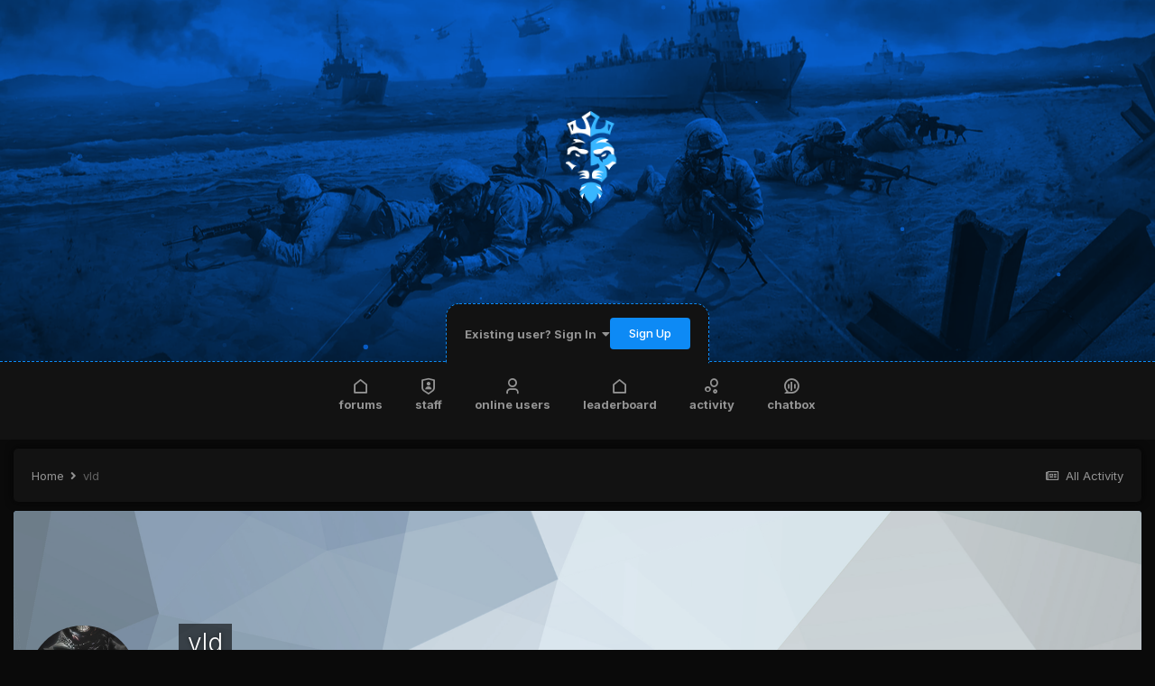

--- FILE ---
content_type: text/html;charset=UTF-8
request_url: https://dreamlife.ro/forum/index.php?/profile/21-vld/badges/
body_size: 11599
content:
<!DOCTYPE html>
<html lang="en-US" dir="ltr">
	<head>
		<meta charset="utf-8">
		<title>vld's Badges - DREAMLIFE Romania</title>
		
		

	<meta name="viewport" content="width=device-width, initial-scale=1">


	
	


	<meta name="twitter:card" content="summary" />



	
		
			
				<meta property="og:site_name" content="DREAMLIFE Romania">
			
		
	

	
		
			
				<meta property="og:locale" content="en_US">
			
		
	


	
		<link rel="canonical" href="https://dreamlife.ro/forum/index.php?/profile/21-vld/" />
	




<link rel="manifest" href="https://dreamlife.ro/forum/index.php?/manifest.webmanifest/">
<meta name="msapplication-config" content="https://dreamlife.ro/forum/index.php?/browserconfig.xml/">
<meta name="msapplication-starturl" content="/">
<meta name="application-name" content="DREAMLIFE Romania">
<meta name="apple-mobile-web-app-title" content="DREAMLIFE Romania">

	<meta name="theme-color" content="#0e0e0e">










<link rel="preload" href="//dreamlife.ro/forum/applications/core/interface/font/fontawesome-webfont.woff2?v=4.7.0" as="font" crossorigin="anonymous">
		

	
		<link href="https://fonts.googleapis.com/css?family=Inter:300,300i,400,400i,500,700,700i" rel="stylesheet" referrerpolicy="origin">
	



	<link rel='stylesheet' href='https://dreamlife.ro/forum/uploads/css_built_27/341e4a57816af3ba440d891ca87450ff_framework.css?v=4e52a1ea3c1766241758' media='all'>

	<link rel='stylesheet' href='https://dreamlife.ro/forum/uploads/css_built_27/05e81b71abe4f22d6eb8d1a929494829_responsive.css?v=4e52a1ea3c1766241758' media='all'>

	<link rel='stylesheet' href='https://dreamlife.ro/forum/uploads/css_built_27/20446cf2d164adcc029377cb04d43d17_flags.css?v=4e52a1ea3c1766241758' media='all'>

	<link rel='stylesheet' href='https://dreamlife.ro/forum/uploads/css_built_27/90eb5adf50a8c640f633d47fd7eb1778_core.css?v=4e52a1ea3c1766241758' media='all'>

	<link rel='stylesheet' href='https://dreamlife.ro/forum/uploads/css_built_27/5a0da001ccc2200dc5625c3f3934497d_core_responsive.css?v=4e52a1ea3c1766241758' media='all'>

	<link rel='stylesheet' href='https://dreamlife.ro/forum/uploads/css_built_27/ec0c06d47f161faa24112e8cbf0665bc_chatbox.css?v=4e52a1ea3c1766241758' media='all'>

	<link rel='stylesheet' href='https://dreamlife.ro/forum/uploads/css_built_27/ffdbd8340d5c38a97b780eeb2549bc3f_profiles.css?v=4e52a1ea3c1766241758' media='all'>

	<link rel='stylesheet' href='https://dreamlife.ro/forum/uploads/css_built_27/f2ef08fd7eaff94a9763df0d2e2aaa1f_streams.css?v=4e52a1ea3c1766241758' media='all'>

	<link rel='stylesheet' href='https://dreamlife.ro/forum/uploads/css_built_27/9be4fe0d9dd3ee2160f368f53374cd3f_leaderboard.css?v=4e52a1ea3c1766241758' media='all'>

	<link rel='stylesheet' href='https://dreamlife.ro/forum/uploads/css_built_27/125515e1b6f230e3adf3a20c594b0cea_profiles_responsive.css?v=4e52a1ea3c1766241758' media='all'>





<link rel='stylesheet' href='https://dreamlife.ro/forum/uploads/css_built_27/258adbb6e4f3e83cd3b355f84e3fa002_custom.css?v=4e52a1ea3c1766241758' media='all'>




		
		

        <link href="https://cdn.jsdelivr.net/npm/remixicon@2.5.0/fonts/remixicon.css" rel="stylesheet">
        <link href="https://fonts.googleapis.com/css2?family=Saira+Condensed:wght@100;200;300;400;500;600;700;800;900&display=swap" rel="stylesheet">
	</head>
	<body class='ipsApp ipsApp_front ipsJS_none ipsClearfix' data-controller='core.front.core.app' data-message="" data-pageApp='core' data-pageLocation='front' data-pageModule='members' data-pageController='profile' data-pageID='21'  >
		<a href='#ipsLayout_mainArea' class='ipsHide' title='Go to main content on this page' accesskey='m'>Jump to content</a>
		
			<div id='ipsLayout_header' class='ipsClearfix'>
				<header>
                  	  <div class="effect-layer-inner">
                        <div class="effect-layer-inner-child"></div>
                      </div>
                  	  <div id="particles-bg"></div>
					<div class='ipsLayout_container'>
						


<span class="fixerElement"></span>
<a href='https://dreamlife.ro/forum/' id='elLogo' accesskey='1'><img src="https://dreamlife.ro/forum/uploads/monthly_2024_04/dreamlife_logo_cropped.png.c442784fd6e98a2bbba8b299aa2ca02b.png" alt='DREAMLIFE Romania'>
<img src='https://dreamlife.ro/forum/uploads/set_resources_27/84c1e40ea0e759e3f1505eb1788ddf3c_logo_text_dreamlife.png' alt='Second Logo' id="elLogo2">
</a>



						
							
<div class="hamsandwich">
<ul class='ipsMobileHamburger ipsList_reset ipsResponsive_hideDesktop'>
  
	<li data-ipsDrawer data-ipsDrawer-drawerElem='#elMobileDrawer'>
		<a href='#'>
			
			
				
			
			
			
			<i class='fa fa-navicon'></i>
		</a>
	</li>
 
</ul>
   </div>
						
					</div>
				</header>
                <div class="theme__userbar">
                  

	<ul id='elUserNav' class='cSignedOut ipsResponsive_showDesktop'>
		
		<li id='elSignInLink'>
			<a href='https://dreamlife.ro/forum/index.php?/login/' data-ipsMenu-closeOnClick="false" data-ipsMenu id='elUserSignIn'>
				Existing user? Sign In &nbsp;<i class='fa fa-caret-down'></i>
			</a>
			
<div id='elUserSignIn_menu' class='ipsMenu ipsMenu_auto ipsHide'>
	<form accept-charset='utf-8' method='post' action='https://dreamlife.ro/forum/index.php?/login/'>
		<input type="hidden" name="csrfKey" value="81eb69b00193c2aafea0d75925e18cae">
		<input type="hidden" name="ref" value="aHR0cHM6Ly9kcmVhbWxpZmUucm8vZm9ydW0vaW5kZXgucGhwPy9wcm9maWxlLzIxLXZsZC9iYWRnZXMv">
		<div data-role="loginForm">
			
			
			
				
<div class="ipsPad ipsForm ipsForm_vertical">
	<h4 class="ipsType_sectionHead">Sign In</h4>
	<br><br>
	<ul class='ipsList_reset'>
		<li class="ipsFieldRow ipsFieldRow_noLabel ipsFieldRow_fullWidth">
			
			
				<input type="email" placeholder="Email Address" name="auth" autocomplete="email">
			
		</li>
		<li class="ipsFieldRow ipsFieldRow_noLabel ipsFieldRow_fullWidth">
			<input type="password" placeholder="Password" name="password" autocomplete="current-password">
		</li>
		<li class="ipsFieldRow ipsFieldRow_checkbox ipsClearfix">
			<span class="ipsCustomInput">
				<input type="checkbox" name="remember_me" id="remember_me_checkbox" value="1" checked aria-checked="true">
				<span></span>
			</span>
			<div class="ipsFieldRow_content">
				<label class="ipsFieldRow_label" for="remember_me_checkbox">Remember me</label>
				<span class="ipsFieldRow_desc">Not recommended on shared computers</span>
			</div>
		</li>
		<li class="ipsFieldRow ipsFieldRow_fullWidth">
			<button type="submit" name="_processLogin" value="usernamepassword" class="ipsButton ipsButton_primary ipsButton_small" id="elSignIn_submit">Sign In</button>
			
				<p class="ipsType_right ipsType_small">
					
						<a href='https://dreamlife.ro/forum/index.php?/lostpassword/' data-ipsDialog data-ipsDialog-title='Forgot your password?'>
					
					Forgot your password?</a>
				</p>
			
		</li>
	</ul>
</div>
			
		</div>
	</form>
</div>
		</li>
		
			<li>
				
					<a href='https://dreamlife.ro/forum/index.php?/register/'  id='elRegisterButton' class='ipsButton ipsButton_normal ipsButton_primary'>Sign Up</a>
				
			</li>
		
	</ul>

                </div>
				

	<nav data-controller='core.front.core.navBar' class=' ipsResponsive_showDesktop'>
		<div class='ipsNavBar_primary ipsLayout_container '>
			<ul data-role="primaryNavBar" class='ipsClearfix'>
				


	
		
		
		<li  id='elNavSecondary_10' data-role="navBarItem" data-navApp="forums" data-navExt="Forums" data-menuKey="menu_Forums">
			
			
				<a href="https://dreamlife.ro/forum/index.php"  data-navItem-id="10" >
                  <div class='ae_drawn--navIcon'><i class="ri-home-line"></i></div>Forums
				</a>
			
		</li>
	
	

	
		
		
		<li  id='elNavSecondary_17' data-role="navBarItem" data-navApp="core" data-navExt="StaffDirectory" data-menuKey="menu_Staff">
			
			
				<a href="https://dreamlife.ro/forum/index.php?/staff/"  data-navItem-id="17" >
                  <div class='ae_drawn--navIcon'><i class="ri-home-line"></i></div>Staff
				</a>
			
		</li>
	
	

	
		
		
		<li  id='elNavSecondary_14' data-role="navBarItem" data-navApp="core" data-navExt="OnlineUsers" data-menuKey="menu_Online Users">
			
			
				<a href="https://dreamlife.ro/forum/index.php?/online/"  data-navItem-id="14" >
                  <div class='ae_drawn--navIcon'><i class="ri-home-line"></i></div>Online Users
				</a>
			
		</li>
	
	

	
		
		
		<li  id='elNavSecondary_15' data-role="navBarItem" data-navApp="core" data-navExt="Leaderboard" data-menuKey="menu_Leaderboard">
			
			
				<a href="https://dreamlife.ro/forum/index.php?/leaderboard/"  data-navItem-id="15" >
                  <div class='ae_drawn--navIcon'><i class="ri-home-line"></i></div>Leaderboard
				</a>
			
		</li>
	
	

	
		
		
		<li  id='elNavSecondary_2' data-role="navBarItem" data-navApp="core" data-navExt="CustomItem" data-menuKey="menu_Activity">
			
			
				<a href="https://dreamlife.ro/forum/index.php?/discover/"  data-navItem-id="2" >
                  <div class='ae_drawn--navIcon'><i class="ri-home-line"></i></div>Activity
				</a>
			
		</li>
	
	

	
		
		
		<li  id='elNavSecondary_16' data-role="navBarItem" data-navApp="bimchatbox" data-navExt="Chatbox" data-menuKey="menu_Chatbox">
			
			
				<a href="https://dreamlife.ro/forum/index.php?/bimchatbox/"  data-navItem-id="16" >
                  <div class='ae_drawn--navIcon'><i class="ri-home-line"></i></div>Chatbox
				</a>
			
		</li>
	
	

				<li class='ipsHide' id='elNavigationMore' data-role='navMore'>
					<a href='#' data-ipsMenu data-ipsMenu-appendTo='#elNavigationMore' id='elNavigationMore_dropdown'>More</a>
					<ul class='ipsNavBar_secondary ipsHide' data-role='secondaryNavBar'>
						<li class='ipsHide' id='elNavigationMore_more' data-role='navMore'>
							<a href='#' data-ipsMenu data-ipsMenu-appendTo='#elNavigationMore_more' id='elNavigationMore_more_dropdown'>More <i class='fa fa-caret-down'></i></a>
							<ul class='ipsHide ipsMenu ipsMenu_auto' id='elNavigationMore_more_dropdown_menu' data-role='moreDropdown'></ul>
						</li>
					</ul>
				</li>
			</ul>
		</div>
	</nav>

				
<ul id='elMobileNav' class='ipsResponsive_hideDesktop' data-controller='core.front.core.mobileNav'>
	
		
			<li id='elMobileBreadcrumb'>
				<a href='https://dreamlife.ro/forum/'>
					<span>Home</span>
				</a>
			</li>
		
	
	
	
	<li >
		<a data-action="defaultStream" href='https://dreamlife.ro/forum/index.php?/discover/'><i class="fa fa-newspaper-o" aria-hidden="true"></i></a>
	</li>

	

	
		<li class='ipsJS_show'>
			<a href='https://dreamlife.ro/forum/index.php?/search/'><i class='fa fa-search'></i></a>
		</li>
	
</ul>
			</div>
		
		<main id='ipsLayout_body' class='ipsLayout_container'>
			<div id='ipsLayout_contentArea'>
				<div id='ipsLayout_contentWrapper'>
					
<nav class='ipsBreadcrumb ipsBreadcrumb_top ipsFaded_withHover'>
	

	<ul class='ipsList_inline ipsPos_right'>
		
		<li >
			<a data-action="defaultStream" class='ipsType_light '  href='https://dreamlife.ro/forum/index.php?/discover/'><i class="fa fa-newspaper-o" aria-hidden="true"></i> <span>All Activity</span></a>
		</li>
		
	</ul>

	<ul data-role="breadcrumbList">
		<li>
			<a title="Home" href='https://dreamlife.ro/forum/'>
				<span>Home <i class='fa fa-angle-right'></i></span>
			</a>
		</li>
		
		
			<li>
				
					<a href='https://dreamlife.ro/forum/index.php?/profile/21-vld/'>
						<span>vld </span>
					</a>
				
			</li>
		
	</ul>
</nav>
					
					<div id='ipsLayout_mainArea'>
						
						
						
						

	




						



<div data-controller='core.front.profile.main' id='elProfileUserContent'>
	

<header data-role="profileHeader">
    <div class='ipsPageHead_special cProfileHeaderMinimal' id='elProfileHeader' data-controller='core.global.core.coverPhoto' data-url="https://dreamlife.ro/forum/index.php?/profile/21-vld/&amp;csrfKey=81eb69b00193c2aafea0d75925e18cae" data-coverOffset='0'>
        
        <div class='ipsCoverPhoto_container' style="background-color: hsl(206, 100%, 80% )">
            <img src='https://dreamlife.ro/forum/uploads/set_resources_27/84c1e40ea0e759e3f1505eb1788ddf3c_pattern.png' class='ipsCoverPhoto_photo' data-action="toggleCoverPhoto" alt=''>
        </div>
        
        
        <div class='ipsColumns ipsColumns_collapsePhone' data-hideOnCoverEdit>
            <div class='ipsColumn ipsColumn_fixed ipsColumn_narrow ipsPos_center' id='elProfilePhoto'>
                
                <span class='ipsUserPhoto ipsUserPhoto_xlarge'>
						<img src='https://dreamlife.ro/forum/uploads/set_resources_27/noavatar.png.1a382f7b4c1aa9267f1783ef8a9cc227.png' alt=''>
					</span>
                
                
            </div>
            <div class='ipsColumn ipsColumn_fluid'>
                <div class='ipsPos_left ipsPad cProfileHeader_name ipsType_normal'>
                    <h1 class='ipsType_reset ipsPageHead_barText'>
                        vld

                        
                        
                    </h1>
                    <span>
						<span class='ipsPageHead_barText'><span style="color: #f9ca24;background: url( https://i.imgur.com/7NUSuHY.gif>);;font-weight: bold;;"><i class="fa fa-star-o fa-spin" aria-hidden="true"></i><span style="color: #f9ca24;background: url( https://i.imgur.com/7NUSuHY.gif>);;font-weight: bold;;"></i>PREMIUM</span></span></span>
					</span>
                </div>
                
                <ul class='ipsList_inline ipsPad ipsResponsive_hidePhone ipsResponsive_block ipsPos_left'>
                    
                    <li>

<div data-followApp='core' data-followArea='member' data-followID='21'  data-controller='core.front.core.followButton'>
	
		

	
</div></li>
                    
                    
                </ul>
                
            </div>
        </div>
    </div>

    <div class='ipsGrid ipsAreaBackground ipsPad ipsResponsive_showPhone ipsResponsive_block'>
        
        
        

        
        
        <div data-role='switchView' class='ipsGrid_span12'>
            <div data-action="goToProfile" data-type='phone' class=''>
                <a href='https://dreamlife.ro/forum/index.php?/profile/21-vld/' class='ipsButton ipsButton_veryLight ipsButton_small ipsButton_fullWidth' title="vld's Profile"><i class='fa fa-user'></i></a>
            </div>
            <div data-action="browseContent" data-type='phone' class='ipsHide'>
                <a href="https://dreamlife.ro/forum/index.php?/profile/21-vld/content/" rel="nofollow" class='ipsButton ipsButton_veryLight ipsButton_small ipsButton_fullWidth'  title="vld's Content"><i class='fa fa-newspaper-o'></i></a>
            </div>
        </div>
    </div>

    <div id='elProfileStats' class='ipsClearfix sm:ipsPadding ipsResponsive_pull'>
        <div data-role='switchView' class='ipsResponsive_hidePhone ipsPos_right'>
            <a href='https://dreamlife.ro/forum/index.php?/profile/21-vld/' class='ipsButton ipsButton_veryLight ipsButton_small ipsPos_right ' data-action="goToProfile" data-type='full' title="vld's Profile"><i class='fa fa-user'></i> <span class='ipsResponsive_showDesktop ipsResponsive_inline'>&nbsp;View Profile</span></a>
            <a href="https://dreamlife.ro/forum/index.php?/profile/21-vld/content/" rel="nofollow" class='ipsButton ipsButton_veryLight ipsButton_small ipsPos_right ipsHide' data-action="browseContent" data-type='full' title="vld's Content"><i class='fa fa-newspaper-o'></i> <span class='ipsResponsive_showDesktop ipsResponsive_inline'>&nbsp;See their activity</span></a>
        </div>
        <ul class='ipsList_reset ipsFlex ipsFlex-ai:center ipsFlex-fw:wrap ipsPos_left ipsResponsive_noFloat'>
            <li>
                <h4 class='ipsType_minorHeading'>Posts</h4>
                33
            </li>
            <li>
                <h4 class='ipsType_minorHeading'>Joined</h4>
                <time datetime='2023-02-17T02:56:55Z' title='02/17/2023 02:56  AM' data-short='2 yr'>February 17, 2023</time>
            </li>
            
            <li>
                <h4 class='ipsType_minorHeading'>Last visited</h4>
                <span>
					
                    <time datetime='2026-01-18T12:32:58Z' title='01/18/2026 12:32  PM' data-short='Jan 18'>January 18</time>
				</span>
            </li>
            
            
            <li>
                <h4 class='ipsType_minorHeading'>Days Won</h4>
                <span data-ipsTooltip title='The number of times vld had the most number of content likes for a day'>4</span>
            </li>
            
        </ul>
    </div>
</header>
	<div data-role="profileContent" class='ipsSpacer_top'>

		<div class='ipsColumns ipsColumns_collapseTablet'>
            
                <div class='ipsColumn ipsColumn_veryWide'>
                    <div class='ipsBox ipsSpacer_bottom'>
                        <h2 class='ipsType_sectionTitle ipsType_reset'>Rank Progress</h2>
                        <div class='ipsPadding'>
                            
                            <p class='ipsType_reset ipsMargin_bottom'>
                                
                                    vld has earned <strong>5 of 15</strong> ranks, and is in the <strong>top 5&percnt;</strong> of all members!
                                <span class="ipsType_light ipsType_small" data-ipsToolTip title="The percentage is calculated against community members who have one point or more."><i class="fa fa-info-circle"></i></span>
                                
                            </p>
                            <hr class='ipsHr ipsMargin_bottom:double'>
                            

                            <ul class='ipsList_reset cRankHistory ipsPos_relative'>
                                
                                
                                    <li class='ipsFlex ipsMargin_vertical cRankHistory__item'>
                                        
<img src='https://dreamlife.ro/forum/uploads/monthly_2024_10/Members.png.60805eff86cc581e0cf130c77753f140.png' loading="lazy" alt="Members" class="ipsFlex-flex:00 ipsDimension:4 ipsOutline cRankHistory__itemBadge" data-ipsTooltip title="Rank: Members (1/15)">
                                        <div class='ipsMargin_left:half'>
                                            <h3 class='ipsType_reset ipsType_semiBold ipsType_darkText ipsType_large'>Members</h3>
                                            
                                            <p class='ipsType_reset ipsType_light'>Earned <time datetime='2023-02-17T02:56:55Z' title='02/17/2023 02:56  AM' data-short='2 yr'>February 17, 2023</time></p>
                                            
                                        </div>
                                    </li>
                                
                                    <li class='ipsFlex ipsMargin_vertical cRankHistory__item'>
                                        
<img src='https://dreamlife.ro/forum/uploads/monthly_2023_02/2_Rookie.svg' loading="lazy" alt="Rookie" class="ipsFlex-flex:00 ipsDimension:4 ipsOutline cRankHistory__itemBadge" data-ipsTooltip title="Rank: Rookie (2/15)">
                                        <div class='ipsMargin_left:half'>
                                            <h3 class='ipsType_reset ipsType_semiBold ipsType_darkText ipsType_large'>Rookie</h3>
                                            
                                                
                                            
                                        </div>
                                    </li>
                                
                                    <li class='ipsFlex ipsMargin_vertical cRankHistory__item'>
                                        
<img src='https://dreamlife.ro/forum/uploads/monthly_2023_02/3_Apprentice.svg' loading="lazy" alt="Apprentice" class="ipsFlex-flex:00 ipsDimension:4 ipsOutline cRankHistory__itemBadge" data-ipsTooltip title="Rank: Apprentice (3/15)">
                                        <div class='ipsMargin_left:half'>
                                            <h3 class='ipsType_reset ipsType_semiBold ipsType_darkText ipsType_large'>Apprentice</h3>
                                            
                                                
                                            
                                        </div>
                                    </li>
                                
                                    <li class='ipsFlex ipsMargin_vertical cRankHistory__item'>
                                        
<img src='https://dreamlife.ro/forum/uploads/monthly_2023_02/5_Explorer.svg' loading="lazy" alt="Explorer" class="ipsFlex-flex:00 ipsDimension:4 ipsOutline cRankHistory__itemBadge" data-ipsTooltip title="Rank: Explorer (4/15)">
                                        <div class='ipsMargin_left:half'>
                                            <h3 class='ipsType_reset ipsType_semiBold ipsType_darkText ipsType_large'>Explorer</h3>
                                            
                                            <p class='ipsType_reset ipsType_light'>Earned <time datetime='2025-06-07T15:45:56Z' title='06/07/2025 03:45  PM' data-short='Jun 7'>June 7, 2025</time></p>
                                            
                                        </div>
                                    </li>
                                
                                    <li class='ipsFlex ipsMargin_vertical cRankHistory__item'>
                                        
<img src='https://dreamlife.ro/forum/uploads/monthly_2023_02/4_Contributor.svg' loading="lazy" alt="Contributor" class="ipsFlex-flex:00 ipsDimension:4 ipsOutline cRankHistory__itemBadge" data-ipsTooltip title="Rank: Contributor (5/15)">
                                        <div class='ipsMargin_left:half'>
                                            <h3 class='ipsType_reset ipsType_semiBold ipsType_darkText ipsType_large'>Contributor</h3>
                                            
                                            <p class='ipsType_reset ipsType_light'>Earned <time datetime='2025-10-28T11:20:45Z' title='10/28/2025 11:20  AM' data-short='Oct 28'>October 28, 2025</time></p>
                                            
                                        </div>
                                    </li>
                                
                                
                                
                                
                                    <li class='ipsFlex ipsMargin_vertical cRankHistory__item'>
                                        
<img src='https://dreamlife.ro/forum/uploads/monthly_2023_02/6_Enthusiast.svg' loading="lazy" alt="Enthusiast" class="ipsFlex-flex:00 ipsDimension:4 ipsOutline cRankHistory__itemBadge cRankHistory__itemBadge--unearned" data-ipsTooltip title="Rank: Enthusiast (6/15)">
                                        <div class='ipsMargin_left:half ipsFaded'>
                                            <h3 class='ipsType_reset ipsType_semiBold ipsType_large'>Enthusiast</h3>
                                            <p class='ipsType_reset'><em>Not yet earned</em></p>
                                        </div>
                                    </li>
                                
                                    <li class='ipsFlex ipsMargin_vertical cRankHistory__item'>
                                        
<img src='https://dreamlife.ro/forum/uploads/monthly_2023_02/7_Collaborator.svg' loading="lazy" alt="Collaborator" class="ipsFlex-flex:00 ipsDimension:4 ipsOutline cRankHistory__itemBadge cRankHistory__itemBadge--unearned" data-ipsTooltip title="Rank: Collaborator (7/15)">
                                        <div class='ipsMargin_left:half ipsFaded'>
                                            <h3 class='ipsType_reset ipsType_semiBold ipsType_large'>Collaborator</h3>
                                            <p class='ipsType_reset'><em>Not yet earned</em></p>
                                        </div>
                                    </li>
                                
                                    <li class='ipsFlex ipsMargin_vertical cRankHistory__item'>
                                        
<img src='https://dreamlife.ro/forum/uploads/monthly_2023_02/8_Regular.svg' loading="lazy" alt="Community Regular" class="ipsFlex-flex:00 ipsDimension:4 ipsOutline cRankHistory__itemBadge cRankHistory__itemBadge--unearned" data-ipsTooltip title="Rank: Community Regular (8/15)">
                                        <div class='ipsMargin_left:half ipsFaded'>
                                            <h3 class='ipsType_reset ipsType_semiBold ipsType_large'>Community Regular</h3>
                                            <p class='ipsType_reset'><em>Not yet earned</em></p>
                                        </div>
                                    </li>
                                
                                    <li class='ipsFlex ipsMargin_vertical cRankHistory__item'>
                                        
<img src='https://dreamlife.ro/forum/uploads/monthly_2023_02/9_RisingStar.svg' loading="lazy" alt="Rising Star" class="ipsFlex-flex:00 ipsDimension:4 ipsOutline cRankHistory__itemBadge cRankHistory__itemBadge--unearned" data-ipsTooltip title="Rank: Rising Star (9/15)">
                                        <div class='ipsMargin_left:half ipsFaded'>
                                            <h3 class='ipsType_reset ipsType_semiBold ipsType_large'>Rising Star</h3>
                                            <p class='ipsType_reset'><em>Not yet earned</em></p>
                                        </div>
                                    </li>
                                
                                    <li class='ipsFlex ipsMargin_vertical cRankHistory__item'>
                                        
<img src='https://dreamlife.ro/forum/uploads/monthly_2023_02/10_Proficient.svg' loading="lazy" alt="Proficient" class="ipsFlex-flex:00 ipsDimension:4 ipsOutline cRankHistory__itemBadge cRankHistory__itemBadge--unearned" data-ipsTooltip title="Rank: Proficient (10/15)">
                                        <div class='ipsMargin_left:half ipsFaded'>
                                            <h3 class='ipsType_reset ipsType_semiBold ipsType_large'>Proficient</h3>
                                            <p class='ipsType_reset'><em>Not yet earned</em></p>
                                        </div>
                                    </li>
                                
                                    <li class='ipsFlex ipsMargin_vertical cRankHistory__item'>
                                        
<img src='https://dreamlife.ro/forum/uploads/monthly_2023_02/11_Experienced.svg' loading="lazy" alt="Experienced" class="ipsFlex-flex:00 ipsDimension:4 ipsOutline cRankHistory__itemBadge cRankHistory__itemBadge--unearned" data-ipsTooltip title="Rank: Experienced (11/15)">
                                        <div class='ipsMargin_left:half ipsFaded'>
                                            <h3 class='ipsType_reset ipsType_semiBold ipsType_large'>Experienced</h3>
                                            <p class='ipsType_reset'><em>Not yet earned</em></p>
                                        </div>
                                    </li>
                                
                                    <li class='ipsFlex ipsMargin_vertical cRankHistory__item'>
                                        
<img src='https://dreamlife.ro/forum/uploads/monthly_2023_02/12_Mentor.svg' loading="lazy" alt="Mentor" class="ipsFlex-flex:00 ipsDimension:4 ipsOutline cRankHistory__itemBadge cRankHistory__itemBadge--unearned" data-ipsTooltip title="Rank: Mentor (12/15)">
                                        <div class='ipsMargin_left:half ipsFaded'>
                                            <h3 class='ipsType_reset ipsType_semiBold ipsType_large'>Mentor</h3>
                                            <p class='ipsType_reset'><em>Not yet earned</em></p>
                                        </div>
                                    </li>
                                
                                    <li class='ipsFlex ipsMargin_vertical cRankHistory__item'>
                                        
<img src='https://dreamlife.ro/forum/uploads/monthly_2023_02/13_Veteran.svg' loading="lazy" alt="Veteran" class="ipsFlex-flex:00 ipsDimension:4 ipsOutline cRankHistory__itemBadge cRankHistory__itemBadge--unearned" data-ipsTooltip title="Rank: Veteran (13/15)">
                                        <div class='ipsMargin_left:half ipsFaded'>
                                            <h3 class='ipsType_reset ipsType_semiBold ipsType_large'>Veteran</h3>
                                            <p class='ipsType_reset'><em>Not yet earned</em></p>
                                        </div>
                                    </li>
                                
                                    <li class='ipsFlex ipsMargin_vertical cRankHistory__item'>
                                        
<img src='https://dreamlife.ro/forum/uploads/monthly_2023_02/14_GrandMaster.svg' loading="lazy" alt="Grand Master" class="ipsFlex-flex:00 ipsDimension:4 ipsOutline cRankHistory__itemBadge cRankHistory__itemBadge--unearned" data-ipsTooltip title="Rank: Grand Master (14/15)">
                                        <div class='ipsMargin_left:half ipsFaded'>
                                            <h3 class='ipsType_reset ipsType_semiBold ipsType_large'>Grand Master</h3>
                                            <p class='ipsType_reset'><em>Not yet earned</em></p>
                                        </div>
                                    </li>
                                
                                    <li class='ipsFlex ipsMargin_vertical cRankHistory__item'>
                                        
<img src='https://dreamlife.ro/forum/uploads/monthly_2025_01/10_Proficient_svg.6dea7dc584134296b2bc95c1ca57d33b' loading="lazy" alt="Proficient Copiază" class="ipsFlex-flex:00 ipsDimension:4 ipsOutline cRankHistory__itemBadge cRankHistory__itemBadge--unearned" data-ipsTooltip title="Rank: Proficient Copiază (15/15)">
                                        <div class='ipsMargin_left:half ipsFaded'>
                                            <h3 class='ipsType_reset ipsType_semiBold ipsType_large'>Proficient Copiază</h3>
                                            <p class='ipsType_reset'><em>Not yet earned</em></p>
                                        </div>
                                    </li>
                                
                                
                            </ul>
                        </div>
                    </div>
                </div>
            
			<div class='ipsColumn ipsColumn_fluid'>
				<div class='ipsBox ipsSpacer_bottom'>
					<h2 class='ipsType_sectionTitle ipsType_reset'>7 Badges Earned</h2>
					
						<div class='ipsPadding cProfileBadgeGrid'>
							
								<div class='ipsFlex ipsFlex-ai:center'>
									

<span class='ipsPos_relative'>
    <img src='https://dreamlife.ro/forum/uploads/monthly_2023_02/FiveReactionsGiven.svg' loading="lazy" alt="Reacting Well" class='ipsOutline ipsFlex-flex:00 ipsDimension:4' >
    
</span>
									<div class='ipsMargin_left:half'>
										
										<h4 class='ipsType_reset ipsType_semiBold ipsType_medium'>Reacting Well</h4>
										
										
                                        
                                        <p class='ipsType_reset ipsType_small ipsType_light'>Earned <time datetime='2024-03-24T16:01:24Z' title='03/24/2024 04:01  PM' data-short='1 yr'>March 24, 2024</time></p>
                                        
									</div>
								</div>
							
								<div class='ipsFlex ipsFlex-ai:center'>
									

<span class='ipsPos_relative'>
    <img src='https://dreamlife.ro/forum/uploads/monthly_2023_02/1YearRegistered.svg' loading="lazy" alt="One Year In" class='ipsOutline ipsFlex-flex:00 ipsDimension:4' >
    
</span>
									<div class='ipsMargin_left:half'>
										
										<h4 class='ipsType_reset ipsType_semiBold ipsType_medium'>One Year In</h4>
										
										
											<p class='ipsType_reset ipsType_small ipsType_light'>A year since joining</p>
										
                                        
                                        <p class='ipsType_reset ipsType_small ipsType_light'>Earned <time datetime='2024-02-17T16:30:23Z' title='02/17/2024 04:30  PM' data-short='1 yr'>February 17, 2024</time></p>
                                        
									</div>
								</div>
							
								<div class='ipsFlex ipsFlex-ai:center'>
									

<span class='ipsPos_relative'>
    <img src='https://dreamlife.ro/forum/uploads/monthly_2023_02/TenPosts.svg' loading="lazy" alt="Collaborator" class='ipsOutline ipsFlex-flex:00 ipsDimension:4' >
    
</span>
									<div class='ipsMargin_left:half'>
										
										<h4 class='ipsType_reset ipsType_semiBold ipsType_medium'>Collaborator</h4>
										
										
											<p class='ipsType_reset ipsType_small ipsType_light'>Making your 10th post</p>
										
                                        
                                        <p class='ipsType_reset ipsType_small ipsType_light'>Earned <time datetime='2024-01-18T13:13:53Z' title='01/18/2024 01:13  PM' data-short='2 yr'>January 18, 2024</time></p>
                                        
									</div>
								</div>
							
								<div class='ipsFlex ipsFlex-ai:center'>
									

<span class='ipsPos_relative'>
    <img src='https://dreamlife.ro/forum/uploads/monthly_2023_02/SevenConsecutiveDaysLoggedIn.svg' loading="lazy" alt="Dedicated" class='ipsOutline ipsFlex-flex:00 ipsDimension:4' >
    
</span>
									<div class='ipsMargin_left:half'>
										
										<h4 class='ipsType_reset ipsType_semiBold ipsType_medium'>Dedicated</h4>
										
										
											<p class='ipsType_reset ipsType_small ipsType_light'>Visited daily for a week</p>
										
                                        
                                        <p class='ipsType_reset ipsType_small ipsType_light'>Earned <time datetime='2023-12-09T07:04:44Z' title='12/09/2023 07:04  AM' data-short='2 yr'>December 9, 2023</time></p>
                                        
									</div>
								</div>
							
								<div class='ipsFlex ipsFlex-ai:center'>
									

<span class='ipsPos_relative'>
    <img src='https://dreamlife.ro/forum/uploads/monthly_2023_02/FirstPost.svg' loading="lazy" alt="First Post" class='ipsOutline ipsFlex-flex:00 ipsDimension:4' >
    
</span>
									<div class='ipsMargin_left:half'>
										
										<h4 class='ipsType_reset ipsType_semiBold ipsType_medium'>First Post</h4>
										
										
											<p class='ipsType_reset ipsType_small ipsType_light'>Making your first post</p>
										
                                        
                                        <p class='ipsType_reset ipsType_small ipsType_light'>Earned <time datetime='2023-09-21T13:25:38Z' title='09/21/2023 01:25  PM' data-short='2 yr'>September 21, 2023</time></p>
                                        
									</div>
								</div>
							
								<div class='ipsFlex ipsFlex-ai:center'>
									

<span class='ipsPos_relative'>
    <img src='https://dreamlife.ro/forum/uploads/monthly_2023_02/ThirtyDaysRegistered.svg' loading="lazy" alt="One Month Later" class='ipsOutline ipsFlex-flex:00 ipsDimension:4' >
    
</span>
									<div class='ipsMargin_left:half'>
										
										<h4 class='ipsType_reset ipsType_semiBold ipsType_medium'>One Month Later</h4>
										
										
											<p class='ipsType_reset ipsType_small ipsType_light'>A month since joining</p>
										
                                        
                                        <p class='ipsType_reset ipsType_small ipsType_light'>Earned <time datetime='2023-03-28T12:16:48Z' title='03/28/2023 12:16  PM' data-short='2 yr'>March 28, 2023</time></p>
                                        
									</div>
								</div>
							
								<div class='ipsFlex ipsFlex-ai:center'>
									

<span class='ipsPos_relative'>
    <img src='https://dreamlife.ro/forum/uploads/monthly_2023_02/SevenDaysRegistered.svg' loading="lazy" alt="Week One Done" class='ipsOutline ipsFlex-flex:00 ipsDimension:4' >
    
</span>
									<div class='ipsMargin_left:half'>
										
										<h4 class='ipsType_reset ipsType_semiBold ipsType_medium'>Week One Done</h4>
										
										
											<p class='ipsType_reset ipsType_small ipsType_light'>A week since joining</p>
										
                                        
                                        <p class='ipsType_reset ipsType_small ipsType_light'>Earned <time datetime='2023-02-25T08:00:02Z' title='02/25/2023 08:00  AM' data-short='2 yr'>February 25, 2023</time></p>
                                        
									</div>
								</div>
							
						</div>
					
				</div>
			</div>
		</div>

	</div>
</div>

					</div>
					


				</div>
              


			</div>
			
		</main>
		
			<footer id='ipsLayout_footer' class='ipsClearfix'>
				<div class='ipsLayout_container'>
					
					

<ul id='elFooterSocialLinks' class='ipsList_inline ipsType_center ipsSpacer_top'>
	

	
		<li class='cUserNav_icon'>
			<a href='https://www.facebook.com/profile.php?id=61573118690280' target='_blank' class='cShareLink cShareLink_facebook' rel='noopener noreferrer'><i class='fa fa-facebook'></i></a>
		</li>
	

</ul>


<ul class='ipsList_inline ipsType_center ipsSpacer_top' id="elFooterLinks">
	
	
		<li>
			<a href='#elNavLang_menu' id='elNavLang' data-ipsMenu data-ipsMenu-above>Language <i class='fa fa-caret-down'></i></a>
			<ul id='elNavLang_menu' class='ipsMenu ipsMenu_selectable ipsHide'>
			
				<li class='ipsMenu_item ipsMenu_itemChecked'>
					<form action="//dreamlife.ro/forum/index.php?/language/&amp;csrfKey=81eb69b00193c2aafea0d75925e18cae" method="post">
					<input type="hidden" name="ref" value="aHR0cHM6Ly9kcmVhbWxpZmUucm8vZm9ydW0vaW5kZXgucGhwPy9wcm9maWxlLzIxLXZsZC9iYWRnZXMv">
					<button type='submit' name='id' value='1' class='ipsButton ipsButton_link ipsButton_link_secondary'><i class='ipsFlag ipsFlag-us'></i> English (USA) (Default)</button>
					</form>
				</li>
			
				<li class='ipsMenu_item'>
					<form action="//dreamlife.ro/forum/index.php?/language/&amp;csrfKey=81eb69b00193c2aafea0d75925e18cae" method="post">
					<input type="hidden" name="ref" value="aHR0cHM6Ly9kcmVhbWxpZmUucm8vZm9ydW0vaW5kZXgucGhwPy9wcm9maWxlLzIxLXZsZC9iYWRnZXMv">
					<button type='submit' name='id' value='2' class='ipsButton ipsButton_link ipsButton_link_secondary'><i class='ipsFlag ipsFlag-ro'></i> Română (RO) </button>
					</form>
				</li>
			
			</ul>
		</li>
	
	
	
	
	
		<li><a rel="nofollow" href='https://dreamlife.ro/forum/index.php?/contact/' data-ipsdialog data-ipsDialog-remoteSubmit data-ipsDialog-flashMessage='Thanks, your message has been sent to the administrators.' data-ipsdialog-title="Contact Us">Contact Us</a></li>
	
</ul>	


<p id='elCopyright'>
	<span id='elCopyright_userLine'>© DREAMLIFE COMMUNITY</span>
	<a rel='nofollow' title='Invision Community' href='https://www.invisioncommunity.com/'>Powered by Invision Community</a><br><a href='https://ipbmafia.ru' style='display:none'>Поддержка Invision Community в России</a>
</p>
				</div>
			</footer>
          <script src="https://cdnjs.cloudflare.com/ajax/libs/particles.js/2.0.0/particles.min.js"></script>
          <script src="https://cdnjs.cloudflare.com/ajax/libs/jquery-cookie/1.4.1/jquery.cookie.js"></script>
          <script type="text/javascript">
            particlesJS("particles-bg", {
            particles: {
              number: { value: 80, density: { enable: true, value_area: 800 } },
              color: { value: "#ffffff" },
              shape: {
                type: "circle",
                stroke: { width: 0, color: "#000000" },
                polygon: { nb_sides: 5 },
                image: { src: "img/github.svg", width: 100, height: 100 }
              },
              opacity: {
                value: 1,
                random: true,
                anim: { enable: true, speed: 1, opacity_min: 0, sync: false }
              },
              size: {
                value: 3,
                random: true,
                anim: { enable: false, speed: 4, size_min: 0.3, sync: false }
              },
              line_linked: {
                enable: false,
                distance: 150,
                color: "#ffffff",
                opacity: 0.4,
                width: 1
              },
              move: {
                enable: true,
                speed: 1,
                direction: "none",
                random: true,
                straight: false,
                out_mode: "out",
                bounce: false,
                attract: { enable: false, rotateX: 600, rotateY: 600 }
              }
            },
            interactivity: {
              detect_on: "canvas",
              events: {
                onhover: { enable: false, mode: "bubble" },
                onclick: { enable: false, mode: "repulse" },
                resize: true
              },
              modes: {
                grab: { distance: 400, line_linked: { opacity: 1 } },
                bubble: { distance: 250, size: 0, duration: 2, opacity: 0, speed: 3 },
                repulse: { distance: 400, duration: 0.4 },
                push: { particles_nb: 4 },
                remove: { particles_nb: 2 }
              }
            },
            retina_detect: true
          });
          </script>
      		
<script>
  window.FontAwesomeKitConfig = {"asyncLoading":{"enabled":true},"autoA11y":{"enabled":true},"baseUrl":"https://kit-pro.fontawesome.com","detectConflictsUntil":null,"license":"pro","method":"css","minify":{"enabled":true},"v4FontFaceShim":{"enabled":true},"v4shim":{"enabled":true},"version":"latest"};
  !function(){function r(e){var t,n=[],i=document,o=i.documentElement.doScroll,r="DOMContentLoaded",a=(o?/^loaded|^c/:/^loaded|^i|^c/).test(i.readyState);a||i.addEventListener(r,t=function(){for(i.removeEventListener(r,t),a=1;t=n.shift();)t()}),a?setTimeout(e,0):n.push(e)}!function(){if(!(void 0===window.Element||"classList"in document.documentElement)){var e,t,n,i=Array.prototype,o=i.push,r=i.splice,a=i.join;d.prototype={add:function(e){this.contains(e)||(o.call(this,e),this.el.className=this.toString())},contains:function(e){return-1!=this.el.className.indexOf(e)},item:function(e){return this[e]||null},remove:function(e){if(this.contains(e)){for(var t=0;t<this.length&&this[t]!=e;t++);r.call(this,t,1),this.el.className=this.toString()}},toString:function(){return a.call(this," ")},toggle:function(e){return this.contains(e)?this.remove(e):this.add(e),this.contains(e)}},window.DOMTokenList=d,e=Element.prototype,t="classList",n=function(){return new d(this)},Object.defineProperty?Object.defineProperty(e,t,{get:n}):e.__defineGetter__(t,n)}function d(e){for(var t=(this.el=e).className.replace(/^\s+|\s+$/g,"").split(/\s+/),n=0;n<t.length;n++)o.call(this,t[n])}}();function a(e){var t,n,i,o;prefixesArray=e||["fa"],prefixesSelectorString="."+Array.prototype.join.call(e,",."),t=document.querySelectorAll(prefixesSelectorString),Array.prototype.forEach.call(t,function(e){n=e.getAttribute("title"),e.setAttribute("aria-hidden","true"),i=!e.nextElementSibling||!e.nextElementSibling.classList.contains("sr-only"),n&&i&&((o=document.createElement("span")).innerHTML=n,o.classList.add("sr-only"),e.parentNode.insertBefore(o,e.nextSibling))})}var d=function(e,t){var n=document.createElement("link");n.href=e,n.media="all",n.rel="stylesheet",n.id="font-awesome-5-kit-css",t&&t.detectingConflicts&&t.detectionIgnoreAttr&&n.setAttributeNode(document.createAttribute(t.detectionIgnoreAttr)),document.getElementsByTagName("head")[0].appendChild(n)},c=function(e,t){!function(e,t){var n,i=t&&t.before||void 0,o=t&&t.media||void 0,r=window.document,a=r.createElement("link");if(t&&t.detectingConflicts&&t.detectionIgnoreAttr&&a.setAttributeNode(document.createAttribute(t.detectionIgnoreAttr)),i)n=i;else{var d=(r.body||r.getElementsByTagName("head")[0]).childNodes;n=d[d.length-1]}var c=r.styleSheets;a.rel="stylesheet",a.href=e,a.media="only x",function e(t){if(r.body)return t();setTimeout(function(){e(t)})}(function(){n.parentNode.insertBefore(a,i?n:n.nextSibling)});var s=function(e){for(var t=a.href,n=c.length;n--;)if(c[n].href===t)return e();setTimeout(function(){s(e)})};function l(){a.addEventListener&&a.removeEventListener("load",l),a.media=o||"all"}a.addEventListener&&a.addEventListener("load",l),(a.onloadcssdefined=s)(l)}(e,t)},e=function(e,t,n){var i=t&&void 0!==t.autoFetchSvg?t.autoFetchSvg:void 0,o=t&&void 0!==t.async?t.async:void 0,r=t&&void 0!==t.autoA11y?t.autoA11y:void 0,a=document.createElement("script"),d=document.scripts[0];a.src=e,void 0!==r&&a.setAttribute("data-auto-a11y",r?"true":"false"),i&&(a.setAttributeNode(document.createAttribute("data-auto-fetch-svg")),a.setAttribute("data-fetch-svg-from",t.fetchSvgFrom)),o&&a.setAttributeNode(document.createAttribute("defer")),n&&n.detectingConflicts&&n.detectionIgnoreAttr&&a.setAttributeNode(document.createAttribute(n.detectionIgnoreAttr)),d.parentNode.appendChild(a)};function s(e,t){var n=t&&t.addOn||"",i=t&&t.baseFilename||e.license+n,o=t&&t.minify?".min":"",r=t&&t.fileSuffix||e.method,a=t&&t.subdir||e.method;return e.baseUrl+"/releases/"+("latest"===e.version?"latest":"v".concat(e.version))+"/"+a+"/"+i+o+"."+r}var t,n,i,o,l;try{if(window.FontAwesomeKitConfig){var u,f=window.FontAwesomeKitConfig,m={detectingConflicts:f.detectConflictsUntil&&new Date<=new Date(f.detectConflictsUntil),detectionIgnoreAttr:"data-fa-detection-ignore",detectionTimeoutAttr:"data-fa-detection-timeout",detectionTimeout:null};"js"===f.method&&(o=m,l={async:(i=f).asyncLoading.enabled,autoA11y:i.autoA11y.enabled},"pro"===i.license&&(l.autoFetchSvg=!0,l.fetchSvgFrom=i.baseUrl+"/releases/"+("latest"===i.version?"latest":"v".concat(i.version))+"/svgs"),i.v4shim.enabled&&e(s(i,{addOn:"-v4-shims",minify:i.minify.enabled})),e(s(i,{minify:i.minify.enabled}),l,o)),"css"===f.method&&function(e,t){var n,i=a.bind(a,["fa","fab","fas","far","fal","fad"]);e.autoA11y.enabled&&(r(i),n=i,"undefined"!=typeof MutationObserver&&new MutationObserver(n).observe(document,{childList:!0,subtree:!0})),e.v4shim.enabled&&(e.license,e.asyncLoading.enabled?c(s(e,{addOn:"-v4-shims",minify:e.minify.enabled}),t):d(s(e,{addOn:"-v4-shims",minify:e.minify.enabled}),t));e.v4FontFaceShim.enabled&&(e.asyncLoading.enabled?c(s(e,{addOn:"-v4-font-face",minify:e.minify.enabled}),t):d(s(e,{addOn:"-v4-font-face",minify:e.minify.enabled}),t));var o=s(e,{minify:e.minify.enabled});e.asyncLoading.enabled?c(o,t):d(o,t)}(f,m),m.detectingConflicts&&((u=document.currentScript.getAttribute(m.detectionTimeoutAttr))&&(m.detectionTimeout=u),document.currentScript.setAttributeNode(document.createAttribute(m.detectionIgnoreAttr)),t=f,n=m,r(function(){var e=document.createElement("script");n&&n.detectionIgnoreAttr&&e.setAttributeNode(document.createAttribute(n.detectionIgnoreAttr)),n&&n.detectionTimeoutAttr&&n.detectionTimeout&&e.setAttribute(n.detectionTimeoutAttr,n.detectionTimeout),e.src=s(t,{baseFilename:"conflict-detection",fileSuffix:"js",subdir:"js",minify:t.minify.enabled}),e.async=!0,document.body.appendChild(e)}))}}catch(e){}}();
</script>


			
<div id='elMobileDrawer' class='ipsDrawer ipsHide'>
	<div class='ipsDrawer_menu'>
		<a href='#' class='ipsDrawer_close' data-action='close'><span>&times;</span></a>
		<div class='ipsDrawer_content ipsFlex ipsFlex-fd:column'>
			
				<div class='ipsPadding ipsBorder_bottom'>
					<ul class='ipsToolList ipsToolList_vertical'>
						<li>
							<a href='https://dreamlife.ro/forum/index.php?/login/' id='elSigninButton_mobile' class='ipsButton ipsButton_light ipsButton_small ipsButton_fullWidth'>Existing user? Sign In</a>
						</li>
						
							<li>
								
									<a href='https://dreamlife.ro/forum/index.php?/register/'  id='elRegisterButton_mobile' class='ipsButton ipsButton_small ipsButton_fullWidth ipsButton_important'>Sign Up</a>
								
							</li>
						
					</ul>
				</div>
			

			

			<ul class='ipsDrawer_list ipsFlex-flex:11'>
				

				
				
				
				
					
						
						
							<li><a href='https://dreamlife.ro/forum/index.php' >Forums</a></li>
						
					
				
					
						
						
							<li><a href='https://dreamlife.ro/forum/index.php?/staff/' >Staff</a></li>
						
					
				
					
						
						
							<li><a href='https://dreamlife.ro/forum/index.php?/online/' >Online Users</a></li>
						
					
				
					
						
						
							<li><a href='https://dreamlife.ro/forum/index.php?/leaderboard/' >Leaderboard</a></li>
						
					
				
					
						
						
							<li class='ipsDrawer_itemParent'>
								<h4 class='ipsDrawer_title'><a href='#'>Activity</a></h4>
								<ul class='ipsDrawer_list'>
									<li data-action="back"><a href='#'>Back</a></li>
									
									
										
										
										
											
												
													
													
									
													
									
									
									
										


	
		
			<li>
				<a href='https://dreamlife.ro/forum/index.php?/discover/' >
					All Activity
				</a>
			</li>
		
	

	

	

	

	
		
			<li>
				<a href='https://dreamlife.ro/forum/index.php?/search/' >
					Search
				</a>
			</li>
		
	

	

										
								</ul>
							</li>
						
					
				
					
						
						
							<li><a href='https://dreamlife.ro/forum/index.php?/bimchatbox/' >Chatbox</a></li>
						
					
				
				
			</ul>

			
		</div>
	</div>
</div>

<div id='elMobileCreateMenuDrawer' class='ipsDrawer ipsHide'>
	<div class='ipsDrawer_menu'>
		<a href='#' class='ipsDrawer_close' data-action='close'><span>&times;</span></a>
		<div class='ipsDrawer_content ipsSpacer_bottom ipsPad'>
			<ul class='ipsDrawer_list'>
				<li class="ipsDrawer_listTitle ipsType_reset">Create New...</li>
				
			</ul>
		</div>
	</div>
</div>
			
			

	
	<script type='text/javascript'>
		var ipsDebug = false;		
	
		var CKEDITOR_BASEPATH = '//dreamlife.ro/forum/applications/core/interface/ckeditor/ckeditor/';
	
		var ipsSettings = {
			
			
			cookie_path: "/forum/",
			
			cookie_prefix: "ips4_",
			
			
			cookie_ssl: true,
			
			upload_imgURL: "https://dreamlife.ro/forum/uploads/set_resources_27/0cb563f8144768654a2205065d13abd6_upload.png",
			message_imgURL: "https://dreamlife.ro/forum/uploads/set_resources_27/0cb563f8144768654a2205065d13abd6_message.png",
			notification_imgURL: "https://dreamlife.ro/forum/uploads/set_resources_27/0cb563f8144768654a2205065d13abd6_notification.png",
			baseURL: "//dreamlife.ro/forum/",
			jsURL: "//dreamlife.ro/forum/applications/core/interface/js/js.php",
			csrfKey: "81eb69b00193c2aafea0d75925e18cae",
			antiCache: "4e52a1ea3c1766241758",
			jsAntiCache: "4e52a1ea3c1743161016",
			disableNotificationSounds: true,
			useCompiledFiles: true,
			links_external: true,
			memberID: 0,
			lazyLoadEnabled: true,
			blankImg: "//dreamlife.ro/forum/applications/core/interface/js/spacer.png",
			googleAnalyticsEnabled: false,
			matomoEnabled: false,
			viewProfiles: true,
			mapProvider: 'none',
			mapApiKey: '',
			pushPublicKey: "BArNsVOkI-h3TgQY_eDDgmV6bPRdLnJNYmuZZ4A1mFpS9z66vsE079lrhYWzwb355YtSRMw3QaLnzxtZMWww32Q",
			relativeDates: true
		};
		
		
		
		
			ipsSettings['maxImageDimensions'] = {
				width: 1000,
				height: 750
			};
		
		
	</script>





<script type='text/javascript' src='https://dreamlife.ro/forum/uploads/javascript_global/root_library.js?v=4e52a1ea3c1743161016' data-ips></script>


<script type='text/javascript' src='https://dreamlife.ro/forum/uploads/javascript_global/root_js_lang_1.js?v=4e52a1ea3c1743161016' data-ips></script>


<script type='text/javascript' src='https://dreamlife.ro/forum/uploads/javascript_global/root_framework.js?v=4e52a1ea3c1743161016' data-ips></script>


<script type='text/javascript' src='https://dreamlife.ro/forum/uploads/javascript_core/global_global_core.js?v=4e52a1ea3c1743161016' data-ips></script>


<script type='text/javascript' src='https://dreamlife.ro/forum/uploads/javascript_global/root_front.js?v=4e52a1ea3c1743161016' data-ips></script>


<script type='text/javascript' src='https://dreamlife.ro/forum/uploads/javascript_core/front_front_core.js?v=4e52a1ea3c1743161016' data-ips></script>


<script type='text/javascript' src='https://dreamlife.ro/forum/uploads/javascript_bimchatbox/front_front_chatbox.js?v=4e52a1ea3c1743161016' data-ips></script>


<script type='text/javascript' src='https://dreamlife.ro/forum/uploads/javascript_core/front_front_statuses.js?v=4e52a1ea3c1743161016' data-ips></script>


<script type='text/javascript' src='https://dreamlife.ro/forum/uploads/javascript_core/front_front_profile.js?v=4e52a1ea3c1743161016' data-ips></script>


<script type='text/javascript' src='https://dreamlife.ro/forum/uploads/javascript_core/front_app.js?v=4e52a1ea3c1743161016' data-ips></script>


<script type='text/javascript' src='https://dreamlife.ro/forum/uploads/javascript_global/root_map.js?v=4e52a1ea3c1743161016' data-ips></script>



	<script type='text/javascript'>
		
			ips.setSetting( 'date_format', jQuery.parseJSON('"mm\/dd\/yy"') );
		
			ips.setSetting( 'date_first_day', jQuery.parseJSON('0') );
		
			ips.setSetting( 'ipb_url_filter_option', jQuery.parseJSON('"none"') );
		
			ips.setSetting( 'url_filter_any_action', jQuery.parseJSON('"allow"') );
		
			ips.setSetting( 'bypass_profanity', jQuery.parseJSON('0') );
		
			ips.setSetting( 'emoji_style', jQuery.parseJSON('"native"') );
		
			ips.setSetting( 'emoji_shortcodes', jQuery.parseJSON('true') );
		
			ips.setSetting( 'emoji_ascii', jQuery.parseJSON('true') );
		
			ips.setSetting( 'emoji_cache', jQuery.parseJSON('1760643150') );
		
			ips.setSetting( 'image_jpg_quality', jQuery.parseJSON('85') );
		
			ips.setSetting( 'cloud2', jQuery.parseJSON('false') );
		
			ips.setSetting( 'isAnonymous', jQuery.parseJSON('false') );
		
		
	</script>



<script type='application/ld+json'>
{
    "@context": "http://www.schema.org",
    "publisher": "https://dreamlife.ro/forum/#organization",
    "@type": "WebSite",
    "@id": "https://dreamlife.ro/forum/#website",
    "mainEntityOfPage": "https://dreamlife.ro/forum/",
    "name": "DREAMLIFE Romania",
    "url": "https://dreamlife.ro/forum/",
    "potentialAction": {
        "type": "SearchAction",
        "query-input": "required name=query",
        "target": "https://dreamlife.ro/forum/index.php?/search/\u0026q={query}"
    },
    "inLanguage": [
        {
            "@type": "Language",
            "name": "English (USA)",
            "alternateName": "en-US"
        },
        {
            "@type": "Language",
            "name": "Rom\u00e2n\u0103 (RO)",
            "alternateName": "ro-RO"
        }
    ]
}	
</script>

<script type='application/ld+json'>
{
    "@context": "http://www.schema.org",
    "@type": "Organization",
    "@id": "https://dreamlife.ro/forum/#organization",
    "mainEntityOfPage": "https://dreamlife.ro/forum/",
    "name": "DREAMLIFE Romania",
    "url": "https://dreamlife.ro/forum/",
    "logo": {
        "@type": "ImageObject",
        "@id": "https://dreamlife.ro/forum/#logo",
        "url": "https://dreamlife.ro/forum/uploads/monthly_2024_04/dreamlife_logo_cropped.png.c442784fd6e98a2bbba8b299aa2ca02b.png"
    },
    "sameAs": [
        "https://www.facebook.com/profile.php?id=61573118690280"
    ]
}	
</script>

<script type='application/ld+json'>
{
    "@context": "http://schema.org",
    "@type": "BreadcrumbList",
    "itemListElement": [
        {
            "@type": "ListItem",
            "position": 1,
            "item": {
                "@id": "https://dreamlife.ro/forum/index.php?/profile/21-vld/",
                "name": "vld"
            }
        }
    ]
}	
</script>

<script type='application/ld+json'>
{
    "@context": "http://schema.org",
    "@type": "ContactPage",
    "url": "https://dreamlife.ro/forum/index.php?/contact/"
}	
</script>



<script type='text/javascript'>
    (() => {
        let gqlKeys = [];
        for (let [k, v] of Object.entries(gqlKeys)) {
            ips.setGraphQlData(k, v);
        }
    })();
</script>

			
			
		

		<!--ipsQueryLog-->
		<!--ipsCachingLog-->
		
		
			
		
	</body>
</html>

--- FILE ---
content_type: text/html;charset=UTF-8
request_url: https://dreamlife.ro/forum/index.php?/profile/21-vld/badges/&csrfKey=81eb69b00193c2aafea0d75925e18cae
body_size: 3199
content:
<!DOCTYPE html>
<html lang="en-US" dir="ltr">
	<head>
		<title></title>
		

	<meta name="viewport" content="width=device-width, initial-scale=1">


	
	


	<meta name="twitter:card" content="summary" />



	
		
			
				<meta property="og:site_name" content="DREAMLIFE Romania">
			
		
	

	
		
			
				<meta property="og:locale" content="en_US">
			
		
	





<link rel="manifest" href="https://dreamlife.ro/forum/index.php?/manifest.webmanifest/">
<meta name="msapplication-config" content="https://dreamlife.ro/forum/index.php?/browserconfig.xml/">
<meta name="msapplication-starturl" content="/">
<meta name="application-name" content="DREAMLIFE Romania">
<meta name="apple-mobile-web-app-title" content="DREAMLIFE Romania">

	<meta name="theme-color" content="#0e0e0e">










<link rel="preload" href="//dreamlife.ro/forum/applications/core/interface/font/fontawesome-webfont.woff2?v=4.7.0" as="font" crossorigin="anonymous">
		

	
		<link href="https://fonts.googleapis.com/css?family=Inter:300,300i,400,400i,500,700,700i" rel="stylesheet" referrerpolicy="origin">
	



	<link rel='stylesheet' href='https://dreamlife.ro/forum/uploads/css_built_27/20446cf2d164adcc029377cb04d43d17_flags.css?v=4e52a1ea3c1766241758' media='all'>





<link rel='stylesheet' href='https://dreamlife.ro/forum/uploads/css_built_27/258adbb6e4f3e83cd3b355f84e3fa002_custom.css?v=4e52a1ea3c1766241758' media='all'>




		
	</head>
	<body class='ipsApp ipsApp_front ipsClearfix ipsLayout_noBackground ipsJS_has ipsClearfix'  data-message="">
		



		<div class='ipsColumns ipsColumns_collapseTablet'>
            
                <div class='ipsColumn ipsColumn_veryWide'>
                    <div class='ipsBox ipsSpacer_bottom'>
                        <h2 class='ipsType_sectionTitle ipsType_reset'>Rank Progress</h2>
                        <div class='ipsPadding'>
                            
                            <p class='ipsType_reset ipsMargin_bottom'>
                                
                                    vld has earned <strong>5 of 15</strong> ranks, and is in the <strong>top 5&percnt;</strong> of all members!
                                <span class="ipsType_light ipsType_small" data-ipsToolTip title="The percentage is calculated against community members who have one point or more."><i class="fa fa-info-circle"></i></span>
                                
                            </p>
                            <hr class='ipsHr ipsMargin_bottom:double'>
                            

                            <ul class='ipsList_reset cRankHistory ipsPos_relative'>
                                
                                
                                    <li class='ipsFlex ipsMargin_vertical cRankHistory__item'>
                                        
<img src='https://dreamlife.ro/forum/uploads/monthly_2024_10/Members.png.60805eff86cc581e0cf130c77753f140.png' loading="lazy" alt="Members" class="ipsFlex-flex:00 ipsDimension:4 ipsOutline cRankHistory__itemBadge" data-ipsTooltip title="Rank: Members (1/15)">
                                        <div class='ipsMargin_left:half'>
                                            <h3 class='ipsType_reset ipsType_semiBold ipsType_darkText ipsType_large'>Members</h3>
                                            
                                            <p class='ipsType_reset ipsType_light'>Earned <time datetime='2023-02-17T02:56:55Z' title='02/17/2023 02:56  AM' data-short='2 yr'>February 17, 2023</time></p>
                                            
                                        </div>
                                    </li>
                                
                                    <li class='ipsFlex ipsMargin_vertical cRankHistory__item'>
                                        
<img src='https://dreamlife.ro/forum/uploads/monthly_2023_02/2_Rookie.svg' loading="lazy" alt="Rookie" class="ipsFlex-flex:00 ipsDimension:4 ipsOutline cRankHistory__itemBadge" data-ipsTooltip title="Rank: Rookie (2/15)">
                                        <div class='ipsMargin_left:half'>
                                            <h3 class='ipsType_reset ipsType_semiBold ipsType_darkText ipsType_large'>Rookie</h3>
                                            
                                                
                                            
                                        </div>
                                    </li>
                                
                                    <li class='ipsFlex ipsMargin_vertical cRankHistory__item'>
                                        
<img src='https://dreamlife.ro/forum/uploads/monthly_2023_02/3_Apprentice.svg' loading="lazy" alt="Apprentice" class="ipsFlex-flex:00 ipsDimension:4 ipsOutline cRankHistory__itemBadge" data-ipsTooltip title="Rank: Apprentice (3/15)">
                                        <div class='ipsMargin_left:half'>
                                            <h3 class='ipsType_reset ipsType_semiBold ipsType_darkText ipsType_large'>Apprentice</h3>
                                            
                                                
                                            
                                        </div>
                                    </li>
                                
                                    <li class='ipsFlex ipsMargin_vertical cRankHistory__item'>
                                        
<img src='https://dreamlife.ro/forum/uploads/monthly_2023_02/5_Explorer.svg' loading="lazy" alt="Explorer" class="ipsFlex-flex:00 ipsDimension:4 ipsOutline cRankHistory__itemBadge" data-ipsTooltip title="Rank: Explorer (4/15)">
                                        <div class='ipsMargin_left:half'>
                                            <h3 class='ipsType_reset ipsType_semiBold ipsType_darkText ipsType_large'>Explorer</h3>
                                            
                                            <p class='ipsType_reset ipsType_light'>Earned <time datetime='2025-06-07T15:45:56Z' title='06/07/2025 03:45  PM' data-short='Jun 7'>June 7, 2025</time></p>
                                            
                                        </div>
                                    </li>
                                
                                    <li class='ipsFlex ipsMargin_vertical cRankHistory__item'>
                                        
<img src='https://dreamlife.ro/forum/uploads/monthly_2023_02/4_Contributor.svg' loading="lazy" alt="Contributor" class="ipsFlex-flex:00 ipsDimension:4 ipsOutline cRankHistory__itemBadge" data-ipsTooltip title="Rank: Contributor (5/15)">
                                        <div class='ipsMargin_left:half'>
                                            <h3 class='ipsType_reset ipsType_semiBold ipsType_darkText ipsType_large'>Contributor</h3>
                                            
                                            <p class='ipsType_reset ipsType_light'>Earned <time datetime='2025-10-28T11:20:45Z' title='10/28/2025 11:20  AM' data-short='Oct 28'>October 28, 2025</time></p>
                                            
                                        </div>
                                    </li>
                                
                                
                                
                                
                                    <li class='ipsFlex ipsMargin_vertical cRankHistory__item'>
                                        
<img src='https://dreamlife.ro/forum/uploads/monthly_2023_02/6_Enthusiast.svg' loading="lazy" alt="Enthusiast" class="ipsFlex-flex:00 ipsDimension:4 ipsOutline cRankHistory__itemBadge cRankHistory__itemBadge--unearned" data-ipsTooltip title="Rank: Enthusiast (6/15)">
                                        <div class='ipsMargin_left:half ipsFaded'>
                                            <h3 class='ipsType_reset ipsType_semiBold ipsType_large'>Enthusiast</h3>
                                            <p class='ipsType_reset'><em>Not yet earned</em></p>
                                        </div>
                                    </li>
                                
                                    <li class='ipsFlex ipsMargin_vertical cRankHistory__item'>
                                        
<img src='https://dreamlife.ro/forum/uploads/monthly_2023_02/7_Collaborator.svg' loading="lazy" alt="Collaborator" class="ipsFlex-flex:00 ipsDimension:4 ipsOutline cRankHistory__itemBadge cRankHistory__itemBadge--unearned" data-ipsTooltip title="Rank: Collaborator (7/15)">
                                        <div class='ipsMargin_left:half ipsFaded'>
                                            <h3 class='ipsType_reset ipsType_semiBold ipsType_large'>Collaborator</h3>
                                            <p class='ipsType_reset'><em>Not yet earned</em></p>
                                        </div>
                                    </li>
                                
                                    <li class='ipsFlex ipsMargin_vertical cRankHistory__item'>
                                        
<img src='https://dreamlife.ro/forum/uploads/monthly_2023_02/8_Regular.svg' loading="lazy" alt="Community Regular" class="ipsFlex-flex:00 ipsDimension:4 ipsOutline cRankHistory__itemBadge cRankHistory__itemBadge--unearned" data-ipsTooltip title="Rank: Community Regular (8/15)">
                                        <div class='ipsMargin_left:half ipsFaded'>
                                            <h3 class='ipsType_reset ipsType_semiBold ipsType_large'>Community Regular</h3>
                                            <p class='ipsType_reset'><em>Not yet earned</em></p>
                                        </div>
                                    </li>
                                
                                    <li class='ipsFlex ipsMargin_vertical cRankHistory__item'>
                                        
<img src='https://dreamlife.ro/forum/uploads/monthly_2023_02/9_RisingStar.svg' loading="lazy" alt="Rising Star" class="ipsFlex-flex:00 ipsDimension:4 ipsOutline cRankHistory__itemBadge cRankHistory__itemBadge--unearned" data-ipsTooltip title="Rank: Rising Star (9/15)">
                                        <div class='ipsMargin_left:half ipsFaded'>
                                            <h3 class='ipsType_reset ipsType_semiBold ipsType_large'>Rising Star</h3>
                                            <p class='ipsType_reset'><em>Not yet earned</em></p>
                                        </div>
                                    </li>
                                
                                    <li class='ipsFlex ipsMargin_vertical cRankHistory__item'>
                                        
<img src='https://dreamlife.ro/forum/uploads/monthly_2023_02/10_Proficient.svg' loading="lazy" alt="Proficient" class="ipsFlex-flex:00 ipsDimension:4 ipsOutline cRankHistory__itemBadge cRankHistory__itemBadge--unearned" data-ipsTooltip title="Rank: Proficient (10/15)">
                                        <div class='ipsMargin_left:half ipsFaded'>
                                            <h3 class='ipsType_reset ipsType_semiBold ipsType_large'>Proficient</h3>
                                            <p class='ipsType_reset'><em>Not yet earned</em></p>
                                        </div>
                                    </li>
                                
                                    <li class='ipsFlex ipsMargin_vertical cRankHistory__item'>
                                        
<img src='https://dreamlife.ro/forum/uploads/monthly_2023_02/11_Experienced.svg' loading="lazy" alt="Experienced" class="ipsFlex-flex:00 ipsDimension:4 ipsOutline cRankHistory__itemBadge cRankHistory__itemBadge--unearned" data-ipsTooltip title="Rank: Experienced (11/15)">
                                        <div class='ipsMargin_left:half ipsFaded'>
                                            <h3 class='ipsType_reset ipsType_semiBold ipsType_large'>Experienced</h3>
                                            <p class='ipsType_reset'><em>Not yet earned</em></p>
                                        </div>
                                    </li>
                                
                                    <li class='ipsFlex ipsMargin_vertical cRankHistory__item'>
                                        
<img src='https://dreamlife.ro/forum/uploads/monthly_2023_02/12_Mentor.svg' loading="lazy" alt="Mentor" class="ipsFlex-flex:00 ipsDimension:4 ipsOutline cRankHistory__itemBadge cRankHistory__itemBadge--unearned" data-ipsTooltip title="Rank: Mentor (12/15)">
                                        <div class='ipsMargin_left:half ipsFaded'>
                                            <h3 class='ipsType_reset ipsType_semiBold ipsType_large'>Mentor</h3>
                                            <p class='ipsType_reset'><em>Not yet earned</em></p>
                                        </div>
                                    </li>
                                
                                    <li class='ipsFlex ipsMargin_vertical cRankHistory__item'>
                                        
<img src='https://dreamlife.ro/forum/uploads/monthly_2023_02/13_Veteran.svg' loading="lazy" alt="Veteran" class="ipsFlex-flex:00 ipsDimension:4 ipsOutline cRankHistory__itemBadge cRankHistory__itemBadge--unearned" data-ipsTooltip title="Rank: Veteran (13/15)">
                                        <div class='ipsMargin_left:half ipsFaded'>
                                            <h3 class='ipsType_reset ipsType_semiBold ipsType_large'>Veteran</h3>
                                            <p class='ipsType_reset'><em>Not yet earned</em></p>
                                        </div>
                                    </li>
                                
                                    <li class='ipsFlex ipsMargin_vertical cRankHistory__item'>
                                        
<img src='https://dreamlife.ro/forum/uploads/monthly_2023_02/14_GrandMaster.svg' loading="lazy" alt="Grand Master" class="ipsFlex-flex:00 ipsDimension:4 ipsOutline cRankHistory__itemBadge cRankHistory__itemBadge--unearned" data-ipsTooltip title="Rank: Grand Master (14/15)">
                                        <div class='ipsMargin_left:half ipsFaded'>
                                            <h3 class='ipsType_reset ipsType_semiBold ipsType_large'>Grand Master</h3>
                                            <p class='ipsType_reset'><em>Not yet earned</em></p>
                                        </div>
                                    </li>
                                
                                    <li class='ipsFlex ipsMargin_vertical cRankHistory__item'>
                                        
<img src='https://dreamlife.ro/forum/uploads/monthly_2025_01/10_Proficient_svg.6dea7dc584134296b2bc95c1ca57d33b' loading="lazy" alt="Proficient Copiază" class="ipsFlex-flex:00 ipsDimension:4 ipsOutline cRankHistory__itemBadge cRankHistory__itemBadge--unearned" data-ipsTooltip title="Rank: Proficient Copiază (15/15)">
                                        <div class='ipsMargin_left:half ipsFaded'>
                                            <h3 class='ipsType_reset ipsType_semiBold ipsType_large'>Proficient Copiază</h3>
                                            <p class='ipsType_reset'><em>Not yet earned</em></p>
                                        </div>
                                    </li>
                                
                                
                            </ul>
                        </div>
                    </div>
                </div>
            
			<div class='ipsColumn ipsColumn_fluid'>
				<div class='ipsBox ipsSpacer_bottom'>
					<h2 class='ipsType_sectionTitle ipsType_reset'>7 Badges Earned</h2>
					
						<div class='ipsPadding cProfileBadgeGrid'>
							
								<div class='ipsFlex ipsFlex-ai:center'>
									

<span class='ipsPos_relative'>
    <img src='https://dreamlife.ro/forum/uploads/monthly_2023_02/FiveReactionsGiven.svg' loading="lazy" alt="Reacting Well" class='ipsOutline ipsFlex-flex:00 ipsDimension:4' >
    
</span>
									<div class='ipsMargin_left:half'>
										
										<h4 class='ipsType_reset ipsType_semiBold ipsType_medium'>Reacting Well</h4>
										
										
                                        
                                        <p class='ipsType_reset ipsType_small ipsType_light'>Earned <time datetime='2024-03-24T16:01:24Z' title='03/24/2024 04:01  PM' data-short='1 yr'>March 24, 2024</time></p>
                                        
									</div>
								</div>
							
								<div class='ipsFlex ipsFlex-ai:center'>
									

<span class='ipsPos_relative'>
    <img src='https://dreamlife.ro/forum/uploads/monthly_2023_02/1YearRegistered.svg' loading="lazy" alt="One Year In" class='ipsOutline ipsFlex-flex:00 ipsDimension:4' >
    
</span>
									<div class='ipsMargin_left:half'>
										
										<h4 class='ipsType_reset ipsType_semiBold ipsType_medium'>One Year In</h4>
										
										
											<p class='ipsType_reset ipsType_small ipsType_light'>A year since joining</p>
										
                                        
                                        <p class='ipsType_reset ipsType_small ipsType_light'>Earned <time datetime='2024-02-17T16:30:23Z' title='02/17/2024 04:30  PM' data-short='1 yr'>February 17, 2024</time></p>
                                        
									</div>
								</div>
							
								<div class='ipsFlex ipsFlex-ai:center'>
									

<span class='ipsPos_relative'>
    <img src='https://dreamlife.ro/forum/uploads/monthly_2023_02/TenPosts.svg' loading="lazy" alt="Collaborator" class='ipsOutline ipsFlex-flex:00 ipsDimension:4' >
    
</span>
									<div class='ipsMargin_left:half'>
										
										<h4 class='ipsType_reset ipsType_semiBold ipsType_medium'>Collaborator</h4>
										
										
											<p class='ipsType_reset ipsType_small ipsType_light'>Making your 10th post</p>
										
                                        
                                        <p class='ipsType_reset ipsType_small ipsType_light'>Earned <time datetime='2024-01-18T13:13:53Z' title='01/18/2024 01:13  PM' data-short='2 yr'>January 18, 2024</time></p>
                                        
									</div>
								</div>
							
								<div class='ipsFlex ipsFlex-ai:center'>
									

<span class='ipsPos_relative'>
    <img src='https://dreamlife.ro/forum/uploads/monthly_2023_02/SevenConsecutiveDaysLoggedIn.svg' loading="lazy" alt="Dedicated" class='ipsOutline ipsFlex-flex:00 ipsDimension:4' >
    
</span>
									<div class='ipsMargin_left:half'>
										
										<h4 class='ipsType_reset ipsType_semiBold ipsType_medium'>Dedicated</h4>
										
										
											<p class='ipsType_reset ipsType_small ipsType_light'>Visited daily for a week</p>
										
                                        
                                        <p class='ipsType_reset ipsType_small ipsType_light'>Earned <time datetime='2023-12-09T07:04:44Z' title='12/09/2023 07:04  AM' data-short='2 yr'>December 9, 2023</time></p>
                                        
									</div>
								</div>
							
								<div class='ipsFlex ipsFlex-ai:center'>
									

<span class='ipsPos_relative'>
    <img src='https://dreamlife.ro/forum/uploads/monthly_2023_02/FirstPost.svg' loading="lazy" alt="First Post" class='ipsOutline ipsFlex-flex:00 ipsDimension:4' >
    
</span>
									<div class='ipsMargin_left:half'>
										
										<h4 class='ipsType_reset ipsType_semiBold ipsType_medium'>First Post</h4>
										
										
											<p class='ipsType_reset ipsType_small ipsType_light'>Making your first post</p>
										
                                        
                                        <p class='ipsType_reset ipsType_small ipsType_light'>Earned <time datetime='2023-09-21T13:25:38Z' title='09/21/2023 01:25  PM' data-short='2 yr'>September 21, 2023</time></p>
                                        
									</div>
								</div>
							
								<div class='ipsFlex ipsFlex-ai:center'>
									

<span class='ipsPos_relative'>
    <img src='https://dreamlife.ro/forum/uploads/monthly_2023_02/ThirtyDaysRegistered.svg' loading="lazy" alt="One Month Later" class='ipsOutline ipsFlex-flex:00 ipsDimension:4' >
    
</span>
									<div class='ipsMargin_left:half'>
										
										<h4 class='ipsType_reset ipsType_semiBold ipsType_medium'>One Month Later</h4>
										
										
											<p class='ipsType_reset ipsType_small ipsType_light'>A month since joining</p>
										
                                        
                                        <p class='ipsType_reset ipsType_small ipsType_light'>Earned <time datetime='2023-03-28T12:16:48Z' title='03/28/2023 12:16  PM' data-short='2 yr'>March 28, 2023</time></p>
                                        
									</div>
								</div>
							
								<div class='ipsFlex ipsFlex-ai:center'>
									

<span class='ipsPos_relative'>
    <img src='https://dreamlife.ro/forum/uploads/monthly_2023_02/SevenDaysRegistered.svg' loading="lazy" alt="Week One Done" class='ipsOutline ipsFlex-flex:00 ipsDimension:4' >
    
</span>
									<div class='ipsMargin_left:half'>
										
										<h4 class='ipsType_reset ipsType_semiBold ipsType_medium'>Week One Done</h4>
										
										
											<p class='ipsType_reset ipsType_small ipsType_light'>A week since joining</p>
										
                                        
                                        <p class='ipsType_reset ipsType_small ipsType_light'>Earned <time datetime='2023-02-25T08:00:02Z' title='02/25/2023 08:00  AM' data-short='2 yr'>February 25, 2023</time></p>
                                        
									</div>
								</div>
							
						</div>
					
				</div>
			</div>
		</div>

		





<script type='text/javascript' src='https://dreamlife.ro/forum/uploads/javascript_core/front_front_profile.js?v=4e52a1ea3c1743161016' data-ips></script>





<script type='application/ld+json'>
{
    "@context": "http://www.schema.org",
    "publisher": "https://dreamlife.ro/forum/#organization",
    "@type": "WebSite",
    "@id": "https://dreamlife.ro/forum/#website",
    "mainEntityOfPage": "https://dreamlife.ro/forum/",
    "name": "DREAMLIFE Romania",
    "url": "https://dreamlife.ro/forum/",
    "potentialAction": {
        "type": "SearchAction",
        "query-input": "required name=query",
        "target": "https://dreamlife.ro/forum/index.php?/search/\u0026q={query}"
    },
    "inLanguage": [
        {
            "@type": "Language",
            "name": "English (USA)",
            "alternateName": "en-US"
        },
        {
            "@type": "Language",
            "name": "Rom\u00e2n\u0103 (RO)",
            "alternateName": "ro-RO"
        }
    ]
}	
</script>

<script type='application/ld+json'>
{
    "@context": "http://www.schema.org",
    "@type": "Organization",
    "@id": "https://dreamlife.ro/forum/#organization",
    "mainEntityOfPage": "https://dreamlife.ro/forum/",
    "name": "DREAMLIFE Romania",
    "url": "https://dreamlife.ro/forum/",
    "logo": {
        "@type": "ImageObject",
        "@id": "https://dreamlife.ro/forum/#logo",
        "url": "https://dreamlife.ro/forum/uploads/monthly_2024_04/dreamlife_logo_cropped.png.c442784fd6e98a2bbba8b299aa2ca02b.png"
    },
    "sameAs": [
        "https://www.facebook.com/profile.php?id=61573118690280"
    ]
}	
</script>

<script type='application/ld+json'>
{
    "@context": "http://schema.org",
    "@type": "BreadcrumbList",
    "itemListElement": [
        {
            "@type": "ListItem",
            "position": 1,
            "item": {
                "@id": "https://dreamlife.ro/forum/index.php?/profile/21-vld/",
                "name": "vld"
            }
        }
    ]
}	
</script>

<script type='application/ld+json'>
{
    "@context": "http://schema.org",
    "@type": "ContactPage",
    "url": "https://dreamlife.ro/forum/index.php?/contact/"
}	
</script>



<script type='text/javascript'>
    (() => {
        let gqlKeys = [];
        for (let [k, v] of Object.entries(gqlKeys)) {
            ips.setGraphQlData(k, v);
        }
    })();
</script>

		
	</body>
</html>

--- FILE ---
content_type: text/css
request_url: https://dreamlife.ro/forum/uploads/css_built_27/258adbb6e4f3e83cd3b355f84e3fa002_custom.css?v=4e52a1ea3c1766241758
body_size: 3261
content:
 .gni{display:inline-block;margin:0 5px 0 0;}html[dir="rtl"] .gni{margin:0 0 0 5px;}.gni{display:inline-block;margin:0 5px 0 0;}html[dir="rtl"] .gni{margin:0 0 0 5px;}.gni{display:inline-block;margin:0 5px 0 0;}html[dir="rtl"] .gni{margin:0 0 0 5px;}.gni{display:inline-block;margin:0 5px 0 0;}html[dir="rtl"] .gni{margin:0 0 0 5px;}.gni{display:inline-block;margin:0 5px 0 0;}html[dir="rtl"] .gni{margin:0 0 0 5px;}:root{--darkArea-body:#0a0a0a;--darkArea-main:#121212;--darkArea-reset:#0e0e0e;--darkArea-darker:#040404;--darkArea-light-1:#151515;--darkArea-light-2:#1b1b1b;--colorArea-primary:#0d8af5;--colorArea-primary-rgb:13, 138, 245;--colorArea-secondary:#03bcf4;--colorArea-secondary-rgb:3, 188, 244;--gradientArea-primary:linear-gradient(90deg, transparent 20%, var(--colorArea-primary) 50%, transparent 80%);--gradientArea-secondary:linear-gradient(90deg, transparent, var(--colorArea-primary), transparent);--shadowArea-1:0px 0px 10px var(--darkArea-darker);--header-height:400px;--pageArea-width:1600px;--pageArea-padding-15:15px;--pageArea-radius-05:5px;--pageArea-texture-1:url('');--pageArea-font:"Saira Condensed", sans-serif;--pageArea-font-size:14px;--pageArea-main-radius:5px;}body{//font-family:var(--pageArea-font);background:var(--darkArea-body) var(--pageArea-texture-1) repeat fixed;font-size:var(--pageArea-font-size);}::selection{background-color:rgb(var(--colorArea-primary-rgb),0.2);color:var(--colorArea-primary);}::-webkit-scrollbar{width:10px;}::-webkit-scrollbar-thumb{background:var(--colorArea-primary);border-radius:5px;border:3px solid var(--darkArea-body);}::-webkit-scrollbar-track{background:var(--darkArea-body);border-radius:inherit;}.cAuthorPane_photo img{max-width:170px;width:auto;}.effect-layer-inner:after, .effect-layer-inner:before{content:"";}.effect-layer-inner:before{background-color:var(--darkArea-body);mix-blend-mode:color;z-index:1;position:absolute;top:0;bottom:0;right:0;left:0;}.effect-layer-inner-child{display:block;background:var(--colorArea-primary);position:absolute;top:0;bottom:0;right:0;left:0;z-index:2;mix-blend-mode:multiply;}.effect-layer-inner:after{background-color:var(--darkArea-body);mix-blend-mode:soft-light;z-index:3;position:absolute;top:0;bottom:0;right:0;left:0;opacity:0.5;}.ipsWidget > div[data-controller="bim.chatbox.free"]{padding:10px;padding-bottom:unset !important;}#elChatbox{background:var(--pageArea-texture-1);border-radius:var(--pageArea-main-radius);padding:20px;color:var(--colorArea-primary);letter-spacing:0.5px;}#chatBoxForm{background:var(--darkArea-reset);border-top-left-radius:var(--pageArea-main-radius);border-top-right-radius:var(--pageArea-main-radius);padding:20px 15px;}#chatBoxForm > .bimcb_chatArea{padding:10px;box-shadow:none;}.bimcb_chatInput{color:inherit;background-color:#222;}.chat_row > .ipsPhotoPanel > div{position:relative;padding:10px;border-radius:5px;background:var(--darkArea-reset);border:0px;margin-left:70px !important;}.chat_row > .ipsPhotoPanel > div:before{content:"";position:absolute;left:-25px;border:13px solid transparent;border-right-color:var(--darkArea-reset);}.chat_row.ipsDataItem_new{background:transparent !important;}.chat_row .ipsUserPhoto_tiny{width:50px;height:50px;border:3px solid var(--darkArea-reset);}.chat_row.ipsDataItem_new .ipsUserPhoto_tiny{border-color:var(--colorArea-primary);}#chatboxWrap{resize:none;}#ipsLayout_header header{position:relative;background:url(https://dreamlife.ro/forum/uploads/set_resources_27/2b6dae102e11ac1512d71b7d61308007_2426440.jpg) no-repeat;height:var(--header-height);background-size:cover;background-position:50% 20%;}div#particles-bg{position:absolute;height:100%;width:100%;}.theme__userbar{position:absolute;bottom:55px;height:100px;display:flex;align-items:center;justify-content:center;width:100%;}.theme__userbar > ul{position:absolute;background:var(--darkArea-main);border:1px dashed var(--colorArea-primary);border-bottom:1px solid var(--darkArea-main);padding:15px 20px 15px 20px;display:flex;align-items:center;gap:15px;border-top-left-radius:15px;border-top-right-radius:15px;bottom:-5px;list-style:none;z-index:2001;}#cUserLink{position:absolute;left:50%;transform:translateX(-50%);top:-25px;}#cUserLink .ipsUserPhoto{width:40px;height:40px;border-radius:5px;border:1px dashed var(--colorArea-primary);}.cUserNav_icon{line-height:1;}.cUserNav_icon > a > i{font-size:18px;font-weight:500;color:white;}span.theme__navS{display:inline-block;background:var(--colorArea-primary);filter:drop-shadow(0px 0px 5px rgb(var(--colorArea-primary-rgb)));border-radius:50px;width:5px;height:5px;}.ipsNavBar_primary > ul{height:100%;width:100%;display:flex;align-items:center;justify-content:center;}.ipsNavBar_primary > ul > li{height:100%;}.ipsNavBar_primary > ul > li > a{color:var(--ae_drawn--text-color-darker);font-weight:600;padding:0 18px;height:100%;display:flex;align-items:center;flex-direction:column;justify-content:center;line-height:1.2;text-transform:lowercase;}.ipsNavBar_primary > ul > li > a:hover, .ipsNavBar_primary > ul > li.ipsNavBar_active > a{color:white;}.ipsNavBar_primary > ul > li > a:before, .ipsNavBar_primary > ul > li.ipsNavBar_active > a:before{content:"";background:var(--colorArea-primary);-webkit-filter:drop-shadow(0px 0p 3px rgb(var(--colorArea-primary-rgb), 0.4));filter:drop-shadow(0px 0px 3px rgb(var(--colorArea-primary-rgb), 0.4));display:block;width:0px;height:5px;position:absolute;left:0;display:inline-block;right:0;margin:0 auto;bottom:-1px;transform:skewX(-10deg);transition:all 0.5s ease 0s;}.ipsNavBar_primary > ul > li > a:hover::before, .ipsNavBar_primary > ul > li.ipsNavBar_active > a:before{width:35px;transition:all 0.5s ease 0s;}.ae_drawn--navIcon > i{font-size:20px;font-weight:500;}.ipsNavBar_active .ae_drawn--navIcon > i, .ipsNavBar_primary > ul > li > a:hover .ae_drawn--navIcon > i{color:var(--colorArea-primary);-webkit-filter:drop-shadow(0px 0px 10px rgb(var(--colorArea-primary-rgb), 0.4));filter:drop-shadow(0px 0px 10px rgb(var(--colorArea-primary-rgb), 0.4));}li[data-menukey="menu_Online Users"] .ae_drawn--navIcon .ri-home-line:before{content:"\F256";}li[data-menukey="menu_Downloads"] .ae_drawn--navIcon .ri-home-line:before{content:"\EC56";}li[data-menukey="menu_Activity"] .ae_drawn--navIcon .ri-home-line:before{content:"\EB03";}li[data-menukey="menu_Support"] .ae_drawn--navIcon .ri-home-line:before{content:"\EA83";}li[data-menukey="menu_Chatbox"] .ae_drawn--navIcon .ri-home-line:before{content:"\EB77";}li[data-menukey="menu_Members Shop"] .ae_drawn--navIcon .ri-home-line:before{content:"\F11A";}li[data-menukey="menu_Staff"] .ae_drawn--navIcon .ri-home-line:before{content:"\F10C";}.ipsDataList.ipsDataList_zebra .ipsDataItem:not( .ipsDataItem_selected ):not( .ipsModerated ):not( .ipsDataItem_new ):not( .ipsDataItem_success ):not( .ipsDataItem_warning ):not( .ipsDataItem_error ):not( .ipsDataItem_info ):not( .ipsDataItem_status ):nth-child(even){background:var(--darkArea-reset);}.cForumRow[data-forums="main"]{padding:var(--pageArea-padding-15);margin-bottom:10px !important;}.cForumRow[data-forums="children"]{border-radius:var(--pageArea-radius-05);}.cForumTitle{position:relative;background:var(--pageArea-texture-1);text-align:center;text-transform:uppercase;border-radius:var(--pageArea-radius-05);padding:20px 15px 20px 15px;}.cForumTitle:before{content:"";position:absolute;top:0px;left:0px;width:100%;height:1px;background:var(--gradientArea-primary);}.cForumTitle:after{content:"";position:absolute;bottom:0px;left:0px;width:100%;height:1px;background:var(--gradientArea-secondary);}.cForumTitle > .title__icon{position:absolute;display:flex;align-items:center;justify-content:center;font-size:14px;font-weight:500;top:-12px;left:50%;transform:translateX(-50%);width:30px;height:25px;background:var(--pageArea-texture-1);border:1px solid var(--colorArea-primary);border-bottom:unset !important;border-radius:8px;}.cForumTitle > .title__icon > i{color:var(--colorArea-primary);filter:drop-shadow(0px 0px 5px rgb(var(--colorArea-primary-rgb), 1));}.cForumTitle > .title__main{color:var(--colorArea-primary);font-weight:500;font-size:13px;letter-spacing:1px;}.cForumTitle > .title__toggle{position:absolute;right:15px;font-weight:300;color:var(--colorArea-primary);opacity:0.2;}.cForumTitle > .title__toggle:hover{opacity:1;}.cForumList .ipsDataItem_unread .ipsDataItem_title:before{content:"NEW";position:relative;display:inline-flex;align-items:center;color:var(--colorArea-primary);font-size:10px;font-weight:500;letter-spacing:0.5px;height:18px;padding:0px 5px;border:1px dashed var(--colorArea-primary);border-radius:var(--pageArea-radius-05);}.cForumList .ipsDataItem_title{display:inline-flex;align-items:center;gap:5px;}.ipsDataItem_stats.forum__stats > dl{display:flex;align-items:center;flex-direction:column;background:var(--pageArea-texture-1);padding:3px 15px;border-radius:var(--pageArea-radius-05);}.ipsDataItem_stats.forum__stats > dl > .ipsDataItem_stats_number{color:var(--colorArea-primary);font-weight:600;margin-bottom:5px;}.ipsDataItem_stats.forum__stats > dl > .ipsDataItem_stats_type{margin-top:-8px;color:var(--colorArea-primary);opacity:0.7;font-size:11px;}.ipsDataItem_subList{display:var(--subforum-display);grid-gap:var(--subforum-gap);grid-template-columns:repeat(auto-fill,minmax(var(--subforum-min-width),1fr));--subforum-display:grid;--subforum-min-width:220px;}@media screen and (max-width:1920px){html > body.ipsApp .ipsDataItem_subList{-ms-grid-columns:repeat(3, 35%);grid-template-columns:repeat(3, 35%);}}@media screen and (max-width:1280px){html > body.ipsApp .ipsDataItem_subList{-ms-grid-columns:repeat(2, 55%);grid-template-columns:repeat(2, 55%);}}@media screen and (max-width:976px){html > body.ipsApp .ipsDataItem_subList{display:var(--subforum-display);grid-gap:var(--subforum-gap);grid-template-columns:repeat(auto-fill,minmax(var(--subforum-min-width),1fr));}}.ipsDataItem_subList > li > a{display:inline-flex;align-items:center;}.ipsDataItem_subList > li > a > i{margin-right:5px;font-size:14px;font-weight:500;line-height:1;}.ipsDataItem_unread .ipsDataItem_subList > li > a > i{color:var(--colorArea-primary);}.ipsWidget{padding:10px;}.ipsWidget.ipsWidget_horizontal{padding:5px !important;}.ipsWidget.ipsWidget_vertical > .ipsWidget_title{background:var(--pageArea-texture-1);border-radius:var(--pageArea-main-radius);text-align:center;text-transform:uppercase;font-weight:500;font-size:13px;letter-spacing:1px;}.ipsWidget.ipsWidget_horizontal > .ipsWidget_title{background:var(--pageArea-texture-1);border-radius:var(--pageArea-main-radius);color:var(--colorArea-primary);font-weight:500;font-size:13px;letter-spacing:1px;}#elTopContributors > ul[role="tablist"]{margin:10px 0px;}#elTopContributors > ul[role="tablist"] > li > .ipsTabs_activeItem{background:var(--pageArea-texture-1);border:0px !important;border-radius:var(--pageArea-main-radius) !important;color:var(--colorArea-primary) !important;font-weight:500;letter-spacing:1px;}.ipsTabs_item:not( .ipsTabs_activeItem ):hover{border-radius:var(--pageArea-main-radius) !important;background:var(--darkArea-reset);}.ipsWidget > .ipsWidget_inner > .widget__list{padding:10px;margin-top:10px;background:var(--darkArea-reset);border-radius:var(--pageArea-main-radius);}.ipsWidget > .ipsWidget_inner > .widget__legend{display:block;width:100%;text-align:center;line-height:0;position:relative;}.ipsWidget > .ipsWidget_inner > .widget__legend > .widget__spacer{background:var(--gradientArea-secondary);height:1px;display:block;margin:15px 0px;}.ipsWidget > .ipsWidget_inner > .widget__legend > span{position:absolute;background:var(--darkArea-reset);display:inline-flex;align-items:center;justify-content:center;width:max-content;height:25px;border-radius:var(--pageArea-main-radius);font-weight:500;font-size:11px;letter-spacing:1px;border-top:unset !important;border:1px solid var(--colorArea-primary);border-bottom:unset !important;text-transform:uppercase;color:var(--colorArea-primary);padding:0 10px;left:0;right:0;top:-12px;margin:0 auto;z-index:1;}.ipsWidget > .ipsWidget_inner > .widget__cvList{background:var(--pageArea-texture-1);padding:10px;border-radius:var(--pageArea-main-radius);margin-top:10px;}.ipsWidget > .ipsWidget_inner > .widget__statistics{display:grid;grid-gap:5px;width:100%;text-align:center;grid-template-columns:repeat(5,1fr);}.ipsWidget > .ipsWidget_inner > .widget__statistics > .widgetGrid__span{background:var(--pageArea-texture-1);border-radius:var(--pageArea-main-radius);display:flex;flex-direction:column;justify-content:space-between;align-items:center;padding:10px 5px;}.ipsWidget > .ipsWidget_inner > .widget__statistics > .widgetGrid__span > i{font-size:35px;font-weight:400;margin-bottom:10px;color:var(--colorArea-primary);filter:drop-shadow(0px 0px 13px rgb(var(--colorArea-primary-rgb), 0.5));}.ipsWidget > .ipsWidget_inner > .widget__statistics > .widgetGrid__span > .widget__statsCount{display:flex;align-items:center;justify-content:center;background:var(--darkArea-main);padding:5px;font-size:19px;font-weight:600;color:var(--colorArea-primary);width:100%;border-radius:var(--pageArea-main-radius);}.ipsWidget > .ipsWidget_inner > .widget__statistics > .widgetGrid__span > .widget__statsTypes{margin-top:10px;color:var(--colorArea-primary);opacity:0.5;font-weight:550;letter-spacing:0.5px;text-transform:uppercase;font-size:12px;}.ipsApp .ipsButton:hover:not(:active){background:var(--darkArea-body);border-radius:10px;border:1px dashed var(--colorArea-primary);color:var(--colorArea-primary);filter:drop-shadow(0px 0px 5px rgb(var(--colorArea-primary-rgb),0.3));transition:ease-in 0.3s;}.ipsApp .ipsButton:active, .ipsApp .ipsButton_active{background:var(--darkArea-body);border-radius:10px;border:1px dashed var(--colorArea-primary);color:var(--colorArea-primary);filter:drop-shadow(0px 0px 5px rgb(var(--colorArea-primary-rgb),0.3));transition:ease-in 0.3s;}.cAuthorPane{position:relative;overflow:hidden;background:var(--darkArea-reset);}.ipsApp .cAuthorPane_author{position:sticky;z-index:10;}.ae_drawn--postColumn{background:var(--ae_drawn--bars__color);padding-left:10px !important;}.ae_drawn--author__stats{display:grid;-ms-grid-columns:repeat(3, 31%);grid-template-columns:repeat(3, 31%);grid-gap:5px;margin:13px 0px 20px 0px;}.ae_drawn--author__stats > .drawn__stats{position:relative;background:var(--colorArea-primary);border:1px solid transparent;padding:10px;display:inline-flex;align-items:center;flex-direction:column;justify-content:space-between;line-height:1.1;border-radius:5px;transition:ease-in-out 0.3s;cursor:pointer;}.ae_drawn--author__stats > .drawn__stats:hover{background:var(--darkArea-body);border:1px dashed var(--colorArea-primary);border-radius:10px;transition:ease-in 0.3s;}.ae_drawn--author__stats > .drawn__stats > i{background:var(--ae_drawn--area__color);color:#054173;font-size:19px;height:30px;width:30px;display:inline-flex;align-items:center;justify-content:center;border-radius:50px;margin-top:-5px;transition:ease-in-out 0.3s;}.ae_drawn--author__stats > .drawn__stats:hover > i{color:var(--colorArea-primary);transition:ease-in 0.3s;}.ae_drawn--author__stats > .drawn__stats > .value{color:white;font-size:14px;font-weight:600;background:var(--darkArea-reset);width:35px;padding:3px;border-radius:5px;line-height:1;transition:ease-in-out 0.3s;}.ae_drawn--author__stats > .drawn__stats:hover > .value{background:var(--colorArea-primary);border-radius:10px;transition:ease-in 0.3s;}li[data-role="group"]{position:relative;background:var(--darkArea-body);padding:10px 0px;border-radius:5px;}li[data-role="group"]:before{content:"";position:absolute;z-index:1;height:1px;background:var(--gradientArea-primary);left:0;right:0;margin-left:auto;margin-right:auto;width:100%;top:0px;}li[data-role="group"]:after{content:"";position:absolute;z-index:1;height:1px;background:var(--gradientArea-primary);left:0;right:0;margin-left:auto;margin-right:auto;width:100%;bottom:0px;}.ae_drawn--author__badges{position:relative;background:var(--darkArea-body);border:1px dashed var(--colorArea-primary);border-radius:5px;padding:20px 5px 5px 5px;margin-top:15px;display:grid;-ms-grid-columns:repeat(3, 30%);grid-template-columns:repeat(3, 30%);grid-gap:5px;place-content:center;}.ae_drawn--author__badges > .drawn__title{position:absolute;left:50%;transform:translateX(-50%);top:-12px;background:var(--darkArea-body);padding:3px 10px;color:inherit;font-weight:600;font-size:11px;letter-spacing:0.5px;border:1px dashed var(--colorArea-primary);border-radius:5px;transition:ease-in-out 0.4s;}.ae_drawn--author__badges:hover > .drawn__title{border-radius:10px;transition:ease-in 0.4s;}.ae_drawn--author__badges > .drawn__badge{position:relative;width:45px;height:45px;border-radius:5px;display:inline-flex;align-items:center;justify-content:center;background:var(--ae_drawn--border__color);cursor:pointer;}.ae_drawn--author__badges > .drawn__badge > img, .ae_drawn--author__badges > .drawn__badge > .ipsPos_relative > img{width:35px;}// By AMG .cForumTitle > .title__main{transition:0.25s;}.cForumTitle > .title__main:hover{opacity:0.5;}.ipsLayout_container{max-width:1800px;}.theme__userbar > ul{bottom:0px;}.theme__userbar{bottom:50px;}#ipsLayout_header nav{padding:0rem 0rem 1rem 0rem;}#elUserNav{bottom:20px;}#ipsLayout_header header > .ipsLayout_container{display:flex;align-items:center;justify-content:space-between;height:100%;width:100%;z-index:10;padding-bottom:60px;}.menu_right{display:flex;flex-direction:column;align-items:flex-start;justify-content:flex-start;padding:1rem 1rem 0rem 0rem;height:100%;}.fixerElement{width:2rem;}header{position:relative;}.ipsNavBar_primary > ul > li > a{transition:transform 0.25s ease;}.ipsNavBar_primary > ul > li > a:hover{transform:translateY(-5px);}.CodeMirror-scroll{background-color:#222;color:white;}.hamsandwich{padding-top:1rem;height:100%;}#elLogo{display:flex;align-items:center;justify-content:center;flex-direction:column;}#elLogo img:nth-child(1){width:5rem;transition:1s;}#elLogo img:nth-child(2){position:absolute;opacity:1;transform:translateY(5rem);width:9rem;height:auto;transition:1s;opacity:0;}#elLogo:hover img:nth-child(1){transform:translateY(-7rem);opacity:0;}#elLogo:hover img:nth-child(2){transform:translateY(0rem);opacity:1;}@media only screen and (max-width:979px){#ipsLayout_header header > .ipsLayout_container img{max-width:100%;max-height:1000px;}}

--- FILE ---
content_type: text/css
request_url: https://dreamlife.ro/forum/uploads/css_built_27/258adbb6e4f3e83cd3b355f84e3fa002_custom.css?v=4e52a1ea3c1766241758
body_size: 3257
content:
 .gni{display:inline-block;margin:0 5px 0 0;}html[dir="rtl"] .gni{margin:0 0 0 5px;}.gni{display:inline-block;margin:0 5px 0 0;}html[dir="rtl"] .gni{margin:0 0 0 5px;}.gni{display:inline-block;margin:0 5px 0 0;}html[dir="rtl"] .gni{margin:0 0 0 5px;}.gni{display:inline-block;margin:0 5px 0 0;}html[dir="rtl"] .gni{margin:0 0 0 5px;}.gni{display:inline-block;margin:0 5px 0 0;}html[dir="rtl"] .gni{margin:0 0 0 5px;}:root{--darkArea-body:#0a0a0a;--darkArea-main:#121212;--darkArea-reset:#0e0e0e;--darkArea-darker:#040404;--darkArea-light-1:#151515;--darkArea-light-2:#1b1b1b;--colorArea-primary:#0d8af5;--colorArea-primary-rgb:13, 138, 245;--colorArea-secondary:#03bcf4;--colorArea-secondary-rgb:3, 188, 244;--gradientArea-primary:linear-gradient(90deg, transparent 20%, var(--colorArea-primary) 50%, transparent 80%);--gradientArea-secondary:linear-gradient(90deg, transparent, var(--colorArea-primary), transparent);--shadowArea-1:0px 0px 10px var(--darkArea-darker);--header-height:400px;--pageArea-width:1600px;--pageArea-padding-15:15px;--pageArea-radius-05:5px;--pageArea-texture-1:url('');--pageArea-font:"Saira Condensed", sans-serif;--pageArea-font-size:14px;--pageArea-main-radius:5px;}body{//font-family:var(--pageArea-font);background:var(--darkArea-body) var(--pageArea-texture-1) repeat fixed;font-size:var(--pageArea-font-size);}::selection{background-color:rgb(var(--colorArea-primary-rgb),0.2);color:var(--colorArea-primary);}::-webkit-scrollbar{width:10px;}::-webkit-scrollbar-thumb{background:var(--colorArea-primary);border-radius:5px;border:3px solid var(--darkArea-body);}::-webkit-scrollbar-track{background:var(--darkArea-body);border-radius:inherit;}.cAuthorPane_photo img{max-width:170px;width:auto;}.effect-layer-inner:after, .effect-layer-inner:before{content:"";}.effect-layer-inner:before{background-color:var(--darkArea-body);mix-blend-mode:color;z-index:1;position:absolute;top:0;bottom:0;right:0;left:0;}.effect-layer-inner-child{display:block;background:var(--colorArea-primary);position:absolute;top:0;bottom:0;right:0;left:0;z-index:2;mix-blend-mode:multiply;}.effect-layer-inner:after{background-color:var(--darkArea-body);mix-blend-mode:soft-light;z-index:3;position:absolute;top:0;bottom:0;right:0;left:0;opacity:0.5;}.ipsWidget > div[data-controller="bim.chatbox.free"]{padding:10px;padding-bottom:unset !important;}#elChatbox{background:var(--pageArea-texture-1);border-radius:var(--pageArea-main-radius);padding:20px;color:var(--colorArea-primary);letter-spacing:0.5px;}#chatBoxForm{background:var(--darkArea-reset);border-top-left-radius:var(--pageArea-main-radius);border-top-right-radius:var(--pageArea-main-radius);padding:20px 15px;}#chatBoxForm > .bimcb_chatArea{padding:10px;box-shadow:none;}.bimcb_chatInput{color:inherit;background-color:#222;}.chat_row > .ipsPhotoPanel > div{position:relative;padding:10px;border-radius:5px;background:var(--darkArea-reset);border:0px;margin-left:70px !important;}.chat_row > .ipsPhotoPanel > div:before{content:"";position:absolute;left:-25px;border:13px solid transparent;border-right-color:var(--darkArea-reset);}.chat_row.ipsDataItem_new{background:transparent !important;}.chat_row .ipsUserPhoto_tiny{width:50px;height:50px;border:3px solid var(--darkArea-reset);}.chat_row.ipsDataItem_new .ipsUserPhoto_tiny{border-color:var(--colorArea-primary);}#chatboxWrap{resize:none;}#ipsLayout_header header{position:relative;background:url(https://dreamlife.ro/forum/uploads/set_resources_27/2b6dae102e11ac1512d71b7d61308007_2426440.jpg) no-repeat;height:var(--header-height);background-size:cover;background-position:50% 20%;}div#particles-bg{position:absolute;height:100%;width:100%;}.theme__userbar{position:absolute;bottom:55px;height:100px;display:flex;align-items:center;justify-content:center;width:100%;}.theme__userbar > ul{position:absolute;background:var(--darkArea-main);border:1px dashed var(--colorArea-primary);border-bottom:1px solid var(--darkArea-main);padding:15px 20px 15px 20px;display:flex;align-items:center;gap:15px;border-top-left-radius:15px;border-top-right-radius:15px;bottom:-5px;list-style:none;z-index:2001;}#cUserLink{position:absolute;left:50%;transform:translateX(-50%);top:-25px;}#cUserLink .ipsUserPhoto{width:40px;height:40px;border-radius:5px;border:1px dashed var(--colorArea-primary);}.cUserNav_icon{line-height:1;}.cUserNav_icon > a > i{font-size:18px;font-weight:500;color:white;}span.theme__navS{display:inline-block;background:var(--colorArea-primary);filter:drop-shadow(0px 0px 5px rgb(var(--colorArea-primary-rgb)));border-radius:50px;width:5px;height:5px;}.ipsNavBar_primary > ul{height:100%;width:100%;display:flex;align-items:center;justify-content:center;}.ipsNavBar_primary > ul > li{height:100%;}.ipsNavBar_primary > ul > li > a{color:var(--ae_drawn--text-color-darker);font-weight:600;padding:0 18px;height:100%;display:flex;align-items:center;flex-direction:column;justify-content:center;line-height:1.2;text-transform:lowercase;}.ipsNavBar_primary > ul > li > a:hover, .ipsNavBar_primary > ul > li.ipsNavBar_active > a{color:white;}.ipsNavBar_primary > ul > li > a:before, .ipsNavBar_primary > ul > li.ipsNavBar_active > a:before{content:"";background:var(--colorArea-primary);-webkit-filter:drop-shadow(0px 0p 3px rgb(var(--colorArea-primary-rgb), 0.4));filter:drop-shadow(0px 0px 3px rgb(var(--colorArea-primary-rgb), 0.4));display:block;width:0px;height:5px;position:absolute;left:0;display:inline-block;right:0;margin:0 auto;bottom:-1px;transform:skewX(-10deg);transition:all 0.5s ease 0s;}.ipsNavBar_primary > ul > li > a:hover::before, .ipsNavBar_primary > ul > li.ipsNavBar_active > a:before{width:35px;transition:all 0.5s ease 0s;}.ae_drawn--navIcon > i{font-size:20px;font-weight:500;}.ipsNavBar_active .ae_drawn--navIcon > i, .ipsNavBar_primary > ul > li > a:hover .ae_drawn--navIcon > i{color:var(--colorArea-primary);-webkit-filter:drop-shadow(0px 0px 10px rgb(var(--colorArea-primary-rgb), 0.4));filter:drop-shadow(0px 0px 10px rgb(var(--colorArea-primary-rgb), 0.4));}li[data-menukey="menu_Online Users"] .ae_drawn--navIcon .ri-home-line:before{content:"\F256";}li[data-menukey="menu_Downloads"] .ae_drawn--navIcon .ri-home-line:before{content:"\EC56";}li[data-menukey="menu_Activity"] .ae_drawn--navIcon .ri-home-line:before{content:"\EB03";}li[data-menukey="menu_Support"] .ae_drawn--navIcon .ri-home-line:before{content:"\EA83";}li[data-menukey="menu_Chatbox"] .ae_drawn--navIcon .ri-home-line:before{content:"\EB77";}li[data-menukey="menu_Members Shop"] .ae_drawn--navIcon .ri-home-line:before{content:"\F11A";}li[data-menukey="menu_Staff"] .ae_drawn--navIcon .ri-home-line:before{content:"\F10C";}.ipsDataList.ipsDataList_zebra .ipsDataItem:not( .ipsDataItem_selected ):not( .ipsModerated ):not( .ipsDataItem_new ):not( .ipsDataItem_success ):not( .ipsDataItem_warning ):not( .ipsDataItem_error ):not( .ipsDataItem_info ):not( .ipsDataItem_status ):nth-child(even){background:var(--darkArea-reset);}.cForumRow[data-forums="main"]{padding:var(--pageArea-padding-15);margin-bottom:10px !important;}.cForumRow[data-forums="children"]{border-radius:var(--pageArea-radius-05);}.cForumTitle{position:relative;background:var(--pageArea-texture-1);text-align:center;text-transform:uppercase;border-radius:var(--pageArea-radius-05);padding:20px 15px 20px 15px;}.cForumTitle:before{content:"";position:absolute;top:0px;left:0px;width:100%;height:1px;background:var(--gradientArea-primary);}.cForumTitle:after{content:"";position:absolute;bottom:0px;left:0px;width:100%;height:1px;background:var(--gradientArea-secondary);}.cForumTitle > .title__icon{position:absolute;display:flex;align-items:center;justify-content:center;font-size:14px;font-weight:500;top:-12px;left:50%;transform:translateX(-50%);width:30px;height:25px;background:var(--pageArea-texture-1);border:1px solid var(--colorArea-primary);border-bottom:unset !important;border-radius:8px;}.cForumTitle > .title__icon > i{color:var(--colorArea-primary);filter:drop-shadow(0px 0px 5px rgb(var(--colorArea-primary-rgb), 1));}.cForumTitle > .title__main{color:var(--colorArea-primary);font-weight:500;font-size:13px;letter-spacing:1px;}.cForumTitle > .title__toggle{position:absolute;right:15px;font-weight:300;color:var(--colorArea-primary);opacity:0.2;}.cForumTitle > .title__toggle:hover{opacity:1;}.cForumList .ipsDataItem_unread .ipsDataItem_title:before{content:"NEW";position:relative;display:inline-flex;align-items:center;color:var(--colorArea-primary);font-size:10px;font-weight:500;letter-spacing:0.5px;height:18px;padding:0px 5px;border:1px dashed var(--colorArea-primary);border-radius:var(--pageArea-radius-05);}.cForumList .ipsDataItem_title{display:inline-flex;align-items:center;gap:5px;}.ipsDataItem_stats.forum__stats > dl{display:flex;align-items:center;flex-direction:column;background:var(--pageArea-texture-1);padding:3px 15px;border-radius:var(--pageArea-radius-05);}.ipsDataItem_stats.forum__stats > dl > .ipsDataItem_stats_number{color:var(--colorArea-primary);font-weight:600;margin-bottom:5px;}.ipsDataItem_stats.forum__stats > dl > .ipsDataItem_stats_type{margin-top:-8px;color:var(--colorArea-primary);opacity:0.7;font-size:11px;}.ipsDataItem_subList{display:var(--subforum-display);grid-gap:var(--subforum-gap);grid-template-columns:repeat(auto-fill,minmax(var(--subforum-min-width),1fr));--subforum-display:grid;--subforum-min-width:220px;}@media screen and (max-width:1920px){html > body.ipsApp .ipsDataItem_subList{-ms-grid-columns:repeat(3, 35%);grid-template-columns:repeat(3, 35%);}}@media screen and (max-width:1280px){html > body.ipsApp .ipsDataItem_subList{-ms-grid-columns:repeat(2, 55%);grid-template-columns:repeat(2, 55%);}}@media screen and (max-width:976px){html > body.ipsApp .ipsDataItem_subList{display:var(--subforum-display);grid-gap:var(--subforum-gap);grid-template-columns:repeat(auto-fill,minmax(var(--subforum-min-width),1fr));}}.ipsDataItem_subList > li > a{display:inline-flex;align-items:center;}.ipsDataItem_subList > li > a > i{margin-right:5px;font-size:14px;font-weight:500;line-height:1;}.ipsDataItem_unread .ipsDataItem_subList > li > a > i{color:var(--colorArea-primary);}.ipsWidget{padding:10px;}.ipsWidget.ipsWidget_horizontal{padding:5px !important;}.ipsWidget.ipsWidget_vertical > .ipsWidget_title{background:var(--pageArea-texture-1);border-radius:var(--pageArea-main-radius);text-align:center;text-transform:uppercase;font-weight:500;font-size:13px;letter-spacing:1px;}.ipsWidget.ipsWidget_horizontal > .ipsWidget_title{background:var(--pageArea-texture-1);border-radius:var(--pageArea-main-radius);color:var(--colorArea-primary);font-weight:500;font-size:13px;letter-spacing:1px;}#elTopContributors > ul[role="tablist"]{margin:10px 0px;}#elTopContributors > ul[role="tablist"] > li > .ipsTabs_activeItem{background:var(--pageArea-texture-1);border:0px !important;border-radius:var(--pageArea-main-radius) !important;color:var(--colorArea-primary) !important;font-weight:500;letter-spacing:1px;}.ipsTabs_item:not( .ipsTabs_activeItem ):hover{border-radius:var(--pageArea-main-radius) !important;background:var(--darkArea-reset);}.ipsWidget > .ipsWidget_inner > .widget__list{padding:10px;margin-top:10px;background:var(--darkArea-reset);border-radius:var(--pageArea-main-radius);}.ipsWidget > .ipsWidget_inner > .widget__legend{display:block;width:100%;text-align:center;line-height:0;position:relative;}.ipsWidget > .ipsWidget_inner > .widget__legend > .widget__spacer{background:var(--gradientArea-secondary);height:1px;display:block;margin:15px 0px;}.ipsWidget > .ipsWidget_inner > .widget__legend > span{position:absolute;background:var(--darkArea-reset);display:inline-flex;align-items:center;justify-content:center;width:max-content;height:25px;border-radius:var(--pageArea-main-radius);font-weight:500;font-size:11px;letter-spacing:1px;border-top:unset !important;border:1px solid var(--colorArea-primary);border-bottom:unset !important;text-transform:uppercase;color:var(--colorArea-primary);padding:0 10px;left:0;right:0;top:-12px;margin:0 auto;z-index:1;}.ipsWidget > .ipsWidget_inner > .widget__cvList{background:var(--pageArea-texture-1);padding:10px;border-radius:var(--pageArea-main-radius);margin-top:10px;}.ipsWidget > .ipsWidget_inner > .widget__statistics{display:grid;grid-gap:5px;width:100%;text-align:center;grid-template-columns:repeat(5,1fr);}.ipsWidget > .ipsWidget_inner > .widget__statistics > .widgetGrid__span{background:var(--pageArea-texture-1);border-radius:var(--pageArea-main-radius);display:flex;flex-direction:column;justify-content:space-between;align-items:center;padding:10px 5px;}.ipsWidget > .ipsWidget_inner > .widget__statistics > .widgetGrid__span > i{font-size:35px;font-weight:400;margin-bottom:10px;color:var(--colorArea-primary);filter:drop-shadow(0px 0px 13px rgb(var(--colorArea-primary-rgb), 0.5));}.ipsWidget > .ipsWidget_inner > .widget__statistics > .widgetGrid__span > .widget__statsCount{display:flex;align-items:center;justify-content:center;background:var(--darkArea-main);padding:5px;font-size:19px;font-weight:600;color:var(--colorArea-primary);width:100%;border-radius:var(--pageArea-main-radius);}.ipsWidget > .ipsWidget_inner > .widget__statistics > .widgetGrid__span > .widget__statsTypes{margin-top:10px;color:var(--colorArea-primary);opacity:0.5;font-weight:550;letter-spacing:0.5px;text-transform:uppercase;font-size:12px;}.ipsApp .ipsButton:hover:not(:active){background:var(--darkArea-body);border-radius:10px;border:1px dashed var(--colorArea-primary);color:var(--colorArea-primary);filter:drop-shadow(0px 0px 5px rgb(var(--colorArea-primary-rgb),0.3));transition:ease-in 0.3s;}.ipsApp .ipsButton:active, .ipsApp .ipsButton_active{background:var(--darkArea-body);border-radius:10px;border:1px dashed var(--colorArea-primary);color:var(--colorArea-primary);filter:drop-shadow(0px 0px 5px rgb(var(--colorArea-primary-rgb),0.3));transition:ease-in 0.3s;}.cAuthorPane{position:relative;overflow:hidden;background:var(--darkArea-reset);}.ipsApp .cAuthorPane_author{position:sticky;z-index:10;}.ae_drawn--postColumn{background:var(--ae_drawn--bars__color);padding-left:10px !important;}.ae_drawn--author__stats{display:grid;-ms-grid-columns:repeat(3, 31%);grid-template-columns:repeat(3, 31%);grid-gap:5px;margin:13px 0px 20px 0px;}.ae_drawn--author__stats > .drawn__stats{position:relative;background:var(--colorArea-primary);border:1px solid transparent;padding:10px;display:inline-flex;align-items:center;flex-direction:column;justify-content:space-between;line-height:1.1;border-radius:5px;transition:ease-in-out 0.3s;cursor:pointer;}.ae_drawn--author__stats > .drawn__stats:hover{background:var(--darkArea-body);border:1px dashed var(--colorArea-primary);border-radius:10px;transition:ease-in 0.3s;}.ae_drawn--author__stats > .drawn__stats > i{background:var(--ae_drawn--area__color);color:#054173;font-size:19px;height:30px;width:30px;display:inline-flex;align-items:center;justify-content:center;border-radius:50px;margin-top:-5px;transition:ease-in-out 0.3s;}.ae_drawn--author__stats > .drawn__stats:hover > i{color:var(--colorArea-primary);transition:ease-in 0.3s;}.ae_drawn--author__stats > .drawn__stats > .value{color:white;font-size:14px;font-weight:600;background:var(--darkArea-reset);width:35px;padding:3px;border-radius:5px;line-height:1;transition:ease-in-out 0.3s;}.ae_drawn--author__stats > .drawn__stats:hover > .value{background:var(--colorArea-primary);border-radius:10px;transition:ease-in 0.3s;}li[data-role="group"]{position:relative;background:var(--darkArea-body);padding:10px 0px;border-radius:5px;}li[data-role="group"]:before{content:"";position:absolute;z-index:1;height:1px;background:var(--gradientArea-primary);left:0;right:0;margin-left:auto;margin-right:auto;width:100%;top:0px;}li[data-role="group"]:after{content:"";position:absolute;z-index:1;height:1px;background:var(--gradientArea-primary);left:0;right:0;margin-left:auto;margin-right:auto;width:100%;bottom:0px;}.ae_drawn--author__badges{position:relative;background:var(--darkArea-body);border:1px dashed var(--colorArea-primary);border-radius:5px;padding:20px 5px 5px 5px;margin-top:15px;display:grid;-ms-grid-columns:repeat(3, 30%);grid-template-columns:repeat(3, 30%);grid-gap:5px;place-content:center;}.ae_drawn--author__badges > .drawn__title{position:absolute;left:50%;transform:translateX(-50%);top:-12px;background:var(--darkArea-body);padding:3px 10px;color:inherit;font-weight:600;font-size:11px;letter-spacing:0.5px;border:1px dashed var(--colorArea-primary);border-radius:5px;transition:ease-in-out 0.4s;}.ae_drawn--author__badges:hover > .drawn__title{border-radius:10px;transition:ease-in 0.4s;}.ae_drawn--author__badges > .drawn__badge{position:relative;width:45px;height:45px;border-radius:5px;display:inline-flex;align-items:center;justify-content:center;background:var(--ae_drawn--border__color);cursor:pointer;}.ae_drawn--author__badges > .drawn__badge > img, .ae_drawn--author__badges > .drawn__badge > .ipsPos_relative > img{width:35px;}// By AMG .cForumTitle > .title__main{transition:0.25s;}.cForumTitle > .title__main:hover{opacity:0.5;}.ipsLayout_container{max-width:1800px;}.theme__userbar > ul{bottom:0px;}.theme__userbar{bottom:50px;}#ipsLayout_header nav{padding:0rem 0rem 1rem 0rem;}#elUserNav{bottom:20px;}#ipsLayout_header header > .ipsLayout_container{display:flex;align-items:center;justify-content:space-between;height:100%;width:100%;z-index:10;padding-bottom:60px;}.menu_right{display:flex;flex-direction:column;align-items:flex-start;justify-content:flex-start;padding:1rem 1rem 0rem 0rem;height:100%;}.fixerElement{width:2rem;}header{position:relative;}.ipsNavBar_primary > ul > li > a{transition:transform 0.25s ease;}.ipsNavBar_primary > ul > li > a:hover{transform:translateY(-5px);}.CodeMirror-scroll{background-color:#222;color:white;}.hamsandwich{padding-top:1rem;height:100%;}#elLogo{display:flex;align-items:center;justify-content:center;flex-direction:column;}#elLogo img:nth-child(1){width:5rem;transition:1s;}#elLogo img:nth-child(2){position:absolute;opacity:1;transform:translateY(5rem);width:9rem;height:auto;transition:1s;opacity:0;}#elLogo:hover img:nth-child(1){transform:translateY(-7rem);opacity:0;}#elLogo:hover img:nth-child(2){transform:translateY(0rem);opacity:1;}@media only screen and (max-width:979px){#ipsLayout_header header > .ipsLayout_container img{max-width:100%;max-height:1000px;}}

--- FILE ---
content_type: text/javascript
request_url: https://dreamlife.ro/forum/uploads/javascript_global/root_map.js?v=4e52a1ea3c1743161016
body_size: 152
content:
var ipsJavascriptMap={"core":{"global_core":"https://dreamlife.ro/forum/uploads/javascript_core/global_global_core.js","admin_core":"https://dreamlife.ro/forum/uploads/javascript_core/admin_admin_core.js","admin_system":"https://dreamlife.ro/forum/uploads/javascript_core/admin_admin_system.js","admin_dashboard":"https://dreamlife.ro/forum/uploads/javascript_core/admin_admin_dashboard.js","admin_members":"https://dreamlife.ro/forum/uploads/javascript_core/admin_admin_members.js","admin_customization":"https://dreamlife.ro/forum/uploads/javascript_core/admin_admin_customization.js","admin_files":"https://dreamlife.ro/forum/uploads/javascript_core/admin_admin_files.js","admin_settings":"https://dreamlife.ro/forum/uploads/javascript_core/admin_admin_settings.js","admin_marketplace":"https://dreamlife.ro/forum/uploads/javascript_core/admin_admin_marketplace.js","admin_stats":"https://dreamlife.ro/forum/uploads/javascript_core/admin_admin_stats.js","admin_support":"https://dreamlife.ro/forum/uploads/javascript_core/admin_admin_support.js","admin_templates":"https://dreamlife.ro/forum/uploads/javascript_core/admin_admin_templates.js","front_core":"https://dreamlife.ro/forum/uploads/javascript_core/front_front_core.js","front_widgets":"https://dreamlife.ro/forum/uploads/javascript_core/front_front_widgets.js","front_statuses":"https://dreamlife.ro/forum/uploads/javascript_core/front_front_statuses.js","front_profile":"https://dreamlife.ro/forum/uploads/javascript_core/front_front_profile.js","front_system":"https://dreamlife.ro/forum/uploads/javascript_core/front_front_system.js","front_streams":"https://dreamlife.ro/forum/uploads/javascript_core/front_front_streams.js","front_search":"https://dreamlife.ro/forum/uploads/javascript_core/front_front_search.js","front_messages":"https://dreamlife.ro/forum/uploads/javascript_core/front_front_messages.js","front_modcp":"https://dreamlife.ro/forum/uploads/javascript_core/front_front_modcp.js","front_ignore":"https://dreamlife.ro/forum/uploads/javascript_core/front_front_ignore.js"},"bimchatbox":{"front_chatbox":"https://dreamlife.ro/forum/uploads/javascript_bimchatbox/front_front_chatbox.js"},"forums":{"front_forum":"https://dreamlife.ro/forum/uploads/javascript_forums/front_front_forum.js","front_topic":"https://dreamlife.ro/forum/uploads/javascript_forums/front_front_topic.js","admin_settings":"https://dreamlife.ro/forum/uploads/javascript_forums/admin_admin_settings.js"},"calendar":{"front_submit":"https://dreamlife.ro/forum/uploads/javascript_calendar/front_front_submit.js"}};;